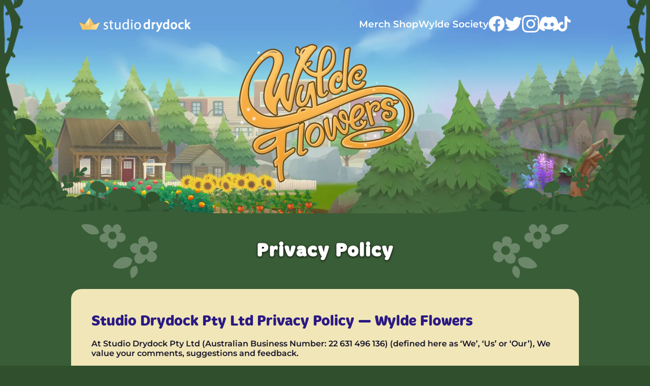

--- FILE ---
content_type: text/html
request_url: https://wyldeflowersgame.com/privacy.html
body_size: 21720
content:
<!DOCTYPE html><html lang=en><head><meta charset=utf-8 /><meta name=viewport content="width=device-width, initial-scale=1.0" /><meta name=description /><link rel=apple-touch-icon sizes=180x180 href=/apple-touch-icon.png /><link rel=icon type=image/png sizes=32x32 href=/favicon-32x32.png /><link rel=icon type=image/png sizes=16x16 href=/favicon-16x16.png /><link rel=manifest href=/site.webmanifest /><link rel=preload href=/assets/fonts/Montserrat-600.woff2? as=font type=font/woff crossorigin /><link rel=preload href=/assets/fonts/MergePro.woff2? as=font type=font/woff crossorigin /><title>Privacy Policy — Wylde Flowers</title><style>@font-face{font-family:'Montserrat';font-style:normal;font-weight:600;font-display:swap;src:url('/assets/fonts/Montserrat-600.woff2?') format('woff2'),url('/assets/fonts/Montserrat-600.woff?') format('woff')}@font-face{font-family:"Merge Pro Light W05 Bold";src:url('/assets/fonts/MergePro.woff2?') format("woff2"),url('/assets/fonts/MergePro.woff?') format("woff")}</style><link rel=stylesheet href=/assets/site.css?f401a941368832c1f142698cb68c8b97d0b252db /><meta property=og:title content="Privacy Policy &#x2014; Wylde Flowers" /><meta property=og:type content=website /><meta property=og:url content=https://wyldeflowersgame.com/privacy.html /><meta property=og:description /><meta property=og:site_name content="Wylde Flowers" /><meta property=og:image content=https://wyldeflowersgame.com/og3.png /><meta property=og:image:width content=1200 /><meta property=og:image:height content=627 /><meta property=twitter:site content=@StudioDrydock /></head><body><div class=page><picture class=keyart-cover><source srcset=/assets/img/Web_KeyArt_Heading.keyart-bg.webp?6cf10535d6071b5022fad3362b80347ba343707b type=image/webp /><img class=keyart-cover alt="" src=/assets/img/Web_KeyArt_Heading.keyart-bg.jpg?511268cf62f365dedb2f2686fee978a7c117d3db /></picture><picture class="keyart-border keyart-border-left"><source srcset=/assets/img/deco/Web_KeyArt_BorderCover.keyart-border.webp?15480fcc38f5a31b74ce81c302e9a18f7cc6cde3 type=image/webp /><img class="keyart-border keyart-border-left" alt="" src=/assets/img/deco/Web_KeyArt_BorderCover.keyart-border.png?57d659b7fcc56dcd50d9d7b61ba0f782e2d935d8 /></picture><picture class="keyart-border keyart-border-right"><source srcset=/assets/img/deco/Web_KeyArt_BorderCover.keyart-border.webp?15480fcc38f5a31b74ce81c302e9a18f7cc6cde3 type=image/webp /><img class="keyart-border keyart-border-right" alt="" src=/assets/img/deco/Web_KeyArt_BorderCover.keyart-border.png?57d659b7fcc56dcd50d9d7b61ba0f782e2d935d8 /></picture><picture class="keyart-border keyart-border-fg keyart-border-center"><source srcset=/assets/img/deco/Border_Foliage_Top_Middle.keyart-border-fg.webp?8e694a39953170bd0dabaef0479a1174944293e9 type=image/webp /><img class="keyart-border keyart-border-fg keyart-border-center" alt="" src=/assets/img/deco/Border_Foliage_Top_Middle.keyart-border-fg.png?ba3a08bdd1ee98f98e413b3877310059b2029249 /></picture><picture class="keyart-border keyart-border-fg keyart-border-left"><source srcset=/assets/img/deco/Border_Foliage_Top.keyart-border-fg.webp?1475feb751f0b3b31dd933aae6bcce50e51c1f98 type=image/webp /><img class="keyart-border keyart-border-fg keyart-border-left" alt="" src=/assets/img/deco/Border_Foliage_Top.keyart-border-fg.png?9c6dd94f93b87853f52d9531fd45c99647bbe7a8 /></picture><picture class="keyart-border keyart-border-fg keyart-border-right"><source srcset=/assets/img/deco/Border_Foliage_Top.keyart-border-fg.webp?1475feb751f0b3b31dd933aae6bcce50e51c1f98 type=image/webp /><img class="keyart-border keyart-border-fg keyart-border-right" alt="" src=/assets/img/deco/Border_Foliage_Top.keyart-border-fg.png?9c6dd94f93b87853f52d9531fd45c99647bbe7a8 /></picture><div class="keyart-logo keyart-logo-cover"><a href=/ ><picture><source srcset=/assets/img/WyldeFlowers_Logo_Web.keyart-logo.webp?6d069eb42ceaad95eee857f42697f5c3c10b4fc1 type=image/webp /><img alt="Wylde Flowers" src=/assets/img/WyldeFlowers_Logo_Web.keyart-logo.png?12b798c95a9644b17e51cec2f6e3c6cde1278981 /></picture></a></div><picture class="footer-border keyart-border-fg keyart-border-center"><source srcset=/assets/img/deco/Border_Foliage_Bottom_Middle.keyart-border-fg.webp?ea7877175965ad57651eacff75aa94ff83724782 type=image/webp /><img class="footer-border keyart-border-fg keyart-border-center" alt="" src=/assets/img/deco/Border_Foliage_Bottom_Middle.keyart-border-fg.png?dfed19a4aa7a25ddfdd6d3e46c2b00ebd55710b7 /></picture><picture class="footer-border keyart-border-fg keyart-border-left"><source srcset=/assets/img/deco/Border_Foliage_Bottom.keyart-border-fg.webp?97fd9acfec067cd2b130ae60ce57284e73a8af47 type=image/webp /><img class="footer-border keyart-border-fg keyart-border-left" alt="" src=/assets/img/deco/Border_Foliage_Bottom.keyart-border-fg.png?cd649630acfbdede6fa10e2099fab504fa93eec2 /></picture><picture class="footer-border keyart-border-fg keyart-border-right"><source srcset=/assets/img/deco/Border_Foliage_Bottom.keyart-border-fg.webp?97fd9acfec067cd2b130ae60ce57284e73a8af47 type=image/webp /><img class="footer-border keyart-border-fg keyart-border-right" alt="" src=/assets/img/deco/Border_Foliage_Bottom.keyart-border-fg.png?cd649630acfbdede6fa10e2099fab504fa93eec2 /></picture><div class=bg-gradient></div><div class=bg-pattern></div><div class=bg-footer></div><header><nav class=glow><ul><li><a href=//studiodrydock.com><picture><source srcset=/assets/img/studiologo.studiologo.webp?afa7a4c86ca43a11a85d3e6dc27ef0e12944716a type=image/webp /><img alt="Studio Drydock" width=220 height=31/ src=/assets/img/studiologo.studiologo.png?044a3ebb38cf2da98281ad9a5517f2d15a64e9f9 /></picture></a></li><li class="nav-right hide-mobile"><a href=https://mushroomy.house/collections/wylde-flowers class=nav-text>Merch Shop</a></li><li class=hide-mobile><a href=https://wyldesociety.com class=nav-text>Wylde Society</a></li><li class=hide-mobile><a href=https://www.facebook.com/WyldeSociety><picture><source srcset=/assets/img/icon_FB.social.webp?4731ad0fc997b06f73c9d0c9327496d034c0ae16 type=image/webp /><img width=32 alt=Facebook src=/assets/img/icon_FB.social.png?670eb3fc0cab1a6509178983a690e54429db2012 /></picture></a></li><li class=hide-mobile><a href=https://twitter.com/studiodrydock><picture><source srcset=/assets/img/icon_Twitter.social.webp?80de44e99249d5ce84cabd090779db4337c18312 type=image/webp /><img width=34 alt=Twitter src=/assets/img/icon_Twitter.social.png?a4c341c2d5e0dffd8c74e68bfdfe81ce766023d4 /></picture></a></li><li class=hide-mobile><a href=https://www.instagram.com/studiodrydock><picture><source srcset=/assets/img/Instagram_Glyph_White.social.webp?45a1f56bd2a4d991890fef7e0e730ef1fe45ae4f type=image/webp /><img width=34 alt=Instagram src=/assets/img/Instagram_Glyph_White.social.png?285c0001635a4de66235e314ab012e360b640164 /></picture></a></li><li class=hide-mobile><a href=https://discord.gg/ksAqre83MD><img img-profile=social src='data:image/svg+xml,%3Csvg width="71" height="55" viewBox="0 0 71 55" fill="none" xmlns="http://www.w3.org/2000/svg">%3Cg clip-path="url(%23clip0)">%3Cpath d="M60.1045 4.8978C55.5792 2.8214 50.7265 1.2916 45.6527 0.41542C45.5603 0.39851 45.468 0.440769 45.4204 0.525289C44.7963 1.6353 44.105 3.0834 43.6209 4.2216C38.1637 3.4046 32.7345 3.4046 27.3892 4.2216C26.905 3.0581 26.1886 1.6353 25.5617 0.525289C25.5141 0.443589 25.4218 0.40133 25.3294 0.41542C20.2584 1.2888 15.4057 2.8186 10.8776 4.8978C10.8384 4.9147 10.8048 4.9429 10.7825 4.9795C1.57795 18.7309 -0.943561 32.1443 0.293408 45.3914C0.299005 45.4562 0.335386 45.5182 0.385761 45.5576C6.45866 50.0174 12.3413 52.7249 18.1147 54.5195C18.2071 54.5477 18.305 54.5139 18.3638 54.4378C19.7295 52.5728 20.9469 50.6063 21.9907 48.5383C22.0523 48.4172 21.9935 48.2735 21.8676 48.2256C19.9366 47.4931 18.0979 46.6 16.3292 45.5858C16.1893 45.5041 16.1781 45.304 16.3068 45.2082C16.679 44.9293 17.0513 44.6391 17.4067 44.3461C17.471 44.2926 17.5606 44.2813 17.6362 44.3151C29.2558 49.6202 41.8354 49.6202 53.3179 44.3151C53.3935 44.2785 53.4831 44.2898 53.5502 44.3433C53.9057 44.6363 54.2779 44.9293 54.6529 45.2082C54.7816 45.304 54.7732 45.5041 54.6333 45.5858C52.8646 46.6197 51.0259 47.4931 49.0921 48.2228C48.9662 48.2707 48.9102 48.4172 48.9718 48.5383C50.038 50.6034 51.2554 52.5699 52.5959 54.435C52.6519 54.5139 52.7526 54.5477 52.845 54.5195C58.6464 52.7249 64.529 50.0174 70.6019 45.5576C70.6551 45.5182 70.6887 45.459 70.6943 45.3942C72.1747 30.0791 68.2147 16.7757 60.1968 4.9823C60.1772 4.9429 60.1437 4.9147 60.1045 4.8978ZM23.7259 37.3253C20.2276 37.3253 17.3451 34.1136 17.3451 30.1693C17.3451 26.225 20.1717 23.0133 23.7259 23.0133C27.308 23.0133 30.1626 26.2532 30.1066 30.1693C30.1066 34.1136 27.28 37.3253 23.7259 37.3253ZM47.3178 37.3253C43.8196 37.3253 40.9371 34.1136 40.9371 30.1693C40.9371 26.225 43.7636 23.0133 47.3178 23.0133C50.9 23.0133 53.7545 26.2532 53.6986 30.1693C53.6986 34.1136 50.9 37.3253 47.3178 37.3253Z" fill="%23ffffff" />%3C/g>%3C/svg>' width=38 alt=Discord /></a></li><li class=hide-mobile><a href=https://www.tiktok.com/@wyldeflowers><img img-profile=social src='data:image/svg+xml,%3Csvg width="36.585" height="41.933" viewBox="0 0 36.585 41.933" xmlns="http://www.w3.org/2000/svg">%3Cg transform="translate(-30.525 -27.98)" display="none">%3Cimage transform="matrix(.3196 0 0 .3196 -71.997 -53.893)" width="750" height="749" display="inline" opacity=".5" overflow="visible" />%3C/g>%3Cg transform="translate(-30.525 -27.98)">%3Cpath d="m67.11 45.22-0.03-7.25s-4.89-0.1-7.67-3.64c-1.97-2.52-2.33-6.35-2.33-6.35h-7.18v28.84s-0.07 3.19-2.78 4.79c-3.29 1.94-7.5 0.69-8.75-2.43-1.28-3.21-0.14-5.92 1.87-7.43 2.22-1.67 5.41-1.04 5.41-1.04l-0.07-7.36s-3.47-0.49-6.94 0.9c-3.43 1.37-5.55 3.82-6.59 5.76-1.09 2.03-1.74 4.93-1.46 7.84 0.27 2.81 1.21 5.52 3.61 7.91 2.39 2.39 6.59 4.72 11.59 4.03 3.96-0.55 7.08-2.92 8.68-5.21 1.25-1.79 2.57-4.03 2.81-7.67v-14.78s2.86 1.77 5 2.39c2.4 0.7 4.83 0.7 4.83 0.7z" fill="%23fff" />%3C/g>%3C/svg>' height=30 alt=TikTok style=margin-left:-2px /></a></li></ul></nav></header><main><h1 class=page-heading>Privacy Policy</h1><div class=panel><h2>Studio Drydock Pty Ltd Privacy Policy — Wylde Flowers</h2><p>At Studio Drydock Pty Ltd (Australian Business Number: 22 631 496 136) (defined here as ‘We’, ‘Us’ or ‘Our’), We value your comments, suggestions and feedback.</p><p>Our Privacy Policy sets out how we collect, use and disclose “personal information” and other “non-personal information” we may have gathered about you about you in relation to our game “Wylde Flowers” (“Game”).</p><p>This policy will let you know:</p><ul><li>What information (often referred to as ‘data’) is collected from you by Us;</li><li>How your information is used;</li><li>With whom your information may be shared;</li><li>How you can access, update, or delete your information. We will comply with all relevant and applicable legislative requirements, and, in the event of any inconsistency, the legislative requirements will override the provisions of this document.</li></ul><h2>How do we use the data we collect?</h2><p>No matter how we come to collect your data, we will always treat it in accordance with this document, and any applicable legislation.</p><h2>Children’s Privacy</h2><p>We do not collect children’s data specifically, however children may play our Game. We limit our data collection and only use persistent identifiers to support the internal operations of the game, and always in accordance with the terms of this privacy policy.</p><p>If you are a parent, you can decline to have data collected from your child by turning off iCloud for our game and signing your child out of Game Center. Information on how to do this is in the paragraph named “Apple Inc.” below.</p><h2>What kinds of data are there, and what do we collect?</h2><p>Data collected can be personal to you or non-personal, and sometimes data that doesn’t appear to be personal can become personal if certain other facts are learned.</p><p>Data can be collected in three ways.</p><ul><li>Data collected automatically;</li><li>Data you provide us; and</li><li>Data collected by our partners The basis for collecting this data is “legitimate interest” under GDPR (Global Data Protection Regulation) and “to support internal operations of the game” under COPPA (Children's Online Privacy Protection Act). Any data collected is done solely for internal uses that are reasonably and directly related to your relationship with US, in accordance with the California Consumer Privacy Act (CCPA).</li></ul><h2>Data collected automatically</h2><p>Certain data is collected automatically. This includes:</p><ul><li>Data about your device, such as device name and operating system, and language;</li><li>Data about your use of the Service, by which we mean gameplay data that we us for data saving/loading game files.</li></ul><h2>Apple Inc.</h2><p>Data is shared with Apple Inc. To enable some sync features between all devices signed into your Apple ID, and this data is limited to Game Center achievements and iCloud save games.</p><p>You may decline to store data in iCloud or to send data to Game Center. To turn off iCloud data storage, you must turn off iCloud in Apple Settings for our game. As a result, you will only be able to play in single player offline mode. To stop sending data to Game Center, you must sign out of Game Center in Apple Settings. As a result, you will not appear on leaderboards.</p><h2>Data you provide us</h2><p>We will keep your contact details if you contact us directly for any reason.</p><h2>Data we collect from our third-party partners.</h2><p>We do not have any third-party partners that collect data.</p><h2>What is Personal Information?</h2><p>‘Personal Information’ is information that identifies you as an individual. This is only collected by us if you submit it to us directly.</p><h2>Player Feedback</h2><p>If you contact us with a comment or query, We keep a copy of any personal information you provide. This is so that we can respond to your comments and questions as a part of our commitment to providing you with player support. If you contact us directly for any reason, we also keep a copy of that correspondence.</p><h2>What about Sensitive Information?</h2><p>Sensitive information includes information about such things as an individual’s racial or ethnic origin, political opinions, membership of a political association, religious or philosophical beliefs, membership of a professional body, criminal records or health information.</p><p>We will not attempt to obtain or record any sensitive information.</p><h2>Third Party Service Providers</h2><p>We do not utilise any third-party partners that collect data.</p><h2>Access to your data, and permanent deletion of your data</h2><p>We will retain your data only as necessary for our legitimate business interests, such as to comply with our legal obligations, resolve disputes, and enforce our agreements.</p><p>No matter how we encounter your data, you have the right to access the data We hold about you and to update and/or correct it, subject to certain exceptions.</p><h2>Data Subject Requests</h2><p>In the event that you send a data subject request to Us, We will respond to that request in accordance with any applicable legislation.</p><p>If you wish to know what data we hold about you, if any, please make out your request to us in writing at the address listed below. Please be aware that in order to protect the information in Our database, We will require identification from you before releasing any information.</p><h2>Disclosure, and Security of Your Information</h2><p>We will not sell, trade, rent or disclose any of the personal information you provide to us for any reason, without your prior consent. Otherwise, your Personal Information will only be disclosed where required or allowable by law.</p><p>Your Personal Information is stored offsite in a manner that reasonably protects it from misuse, loss, unauthorized access, modification or disclosure.</p><h2>Policy Updates</h2><p>This Policy may change from time to time. The most current version of our Privacy Policy can be found at http://wyldeflowersgame.com/privacy.html. We will always keep this up to date so that you know what information we will collect from you, how we may use it, and when we may disclose it.</p><h2>Complaints</h2><p>You can lodge a complaint with us about any breach of our Privacy Policy at the address below.</p><h2>Privacy Policy Contact Information</h2><p>If you have any questions about our Privacy Policy, please contact us at:</p><p><code>info@studiodrydock.com</code></p><p><em>Privacy policy last updated 18 July 2022. Studio Drydock Pty Ltd © 2022</em></p></div></main><footer class=glow><p><a href=//studiodrydock.com><picture style=display:inline><source srcset=/assets/img/studiologo.studiologo.webp?afa7a4c86ca43a11a85d3e6dc27ef0e12944716a type=image/webp /><img style=display:inline width=220 height=31 alt="Studio Drydock" src=/assets/img/studiologo.studiologo.png?044a3ebb38cf2da98281ad9a5517f2d15a64e9f9 /></picture></a></p><ul><li><a href=https://www.facebook.com/WyldeSociety><picture><source srcset=/assets/img/icon_FB.social.webp?4731ad0fc997b06f73c9d0c9327496d034c0ae16 type=image/webp /><img width=32 alt=Facebook src=/assets/img/icon_FB.social.png?670eb3fc0cab1a6509178983a690e54429db2012 /></picture></a></li><li><a href=https://twitter.com/studiodrydock><picture><source srcset=/assets/img/icon_Twitter.social.webp?80de44e99249d5ce84cabd090779db4337c18312 type=image/webp /><img width=34 alt=Twitter src=/assets/img/icon_Twitter.social.png?a4c341c2d5e0dffd8c74e68bfdfe81ce766023d4 /></picture></a></li><li><a href=https://www.instagram.com/studiodrydock><picture><source srcset=/assets/img/Instagram_Glyph_White.social.webp?45a1f56bd2a4d991890fef7e0e730ef1fe45ae4f type=image/webp /><img width=34 alt=Instagram src=/assets/img/Instagram_Glyph_White.social.png?285c0001635a4de66235e314ab012e360b640164 /></picture></a></li><li><a href=https://discord.gg/ksAqre83MD><img img-profile=social src='data:image/svg+xml,%3Csvg width="71" height="55" viewBox="0 0 71 55" fill="none" xmlns="http://www.w3.org/2000/svg">%3Cg clip-path="url(%23clip0)">%3Cpath d="M60.1045 4.8978C55.5792 2.8214 50.7265 1.2916 45.6527 0.41542C45.5603 0.39851 45.468 0.440769 45.4204 0.525289C44.7963 1.6353 44.105 3.0834 43.6209 4.2216C38.1637 3.4046 32.7345 3.4046 27.3892 4.2216C26.905 3.0581 26.1886 1.6353 25.5617 0.525289C25.5141 0.443589 25.4218 0.40133 25.3294 0.41542C20.2584 1.2888 15.4057 2.8186 10.8776 4.8978C10.8384 4.9147 10.8048 4.9429 10.7825 4.9795C1.57795 18.7309 -0.943561 32.1443 0.293408 45.3914C0.299005 45.4562 0.335386 45.5182 0.385761 45.5576C6.45866 50.0174 12.3413 52.7249 18.1147 54.5195C18.2071 54.5477 18.305 54.5139 18.3638 54.4378C19.7295 52.5728 20.9469 50.6063 21.9907 48.5383C22.0523 48.4172 21.9935 48.2735 21.8676 48.2256C19.9366 47.4931 18.0979 46.6 16.3292 45.5858C16.1893 45.5041 16.1781 45.304 16.3068 45.2082C16.679 44.9293 17.0513 44.6391 17.4067 44.3461C17.471 44.2926 17.5606 44.2813 17.6362 44.3151C29.2558 49.6202 41.8354 49.6202 53.3179 44.3151C53.3935 44.2785 53.4831 44.2898 53.5502 44.3433C53.9057 44.6363 54.2779 44.9293 54.6529 45.2082C54.7816 45.304 54.7732 45.5041 54.6333 45.5858C52.8646 46.6197 51.0259 47.4931 49.0921 48.2228C48.9662 48.2707 48.9102 48.4172 48.9718 48.5383C50.038 50.6034 51.2554 52.5699 52.5959 54.435C52.6519 54.5139 52.7526 54.5477 52.845 54.5195C58.6464 52.7249 64.529 50.0174 70.6019 45.5576C70.6551 45.5182 70.6887 45.459 70.6943 45.3942C72.1747 30.0791 68.2147 16.7757 60.1968 4.9823C60.1772 4.9429 60.1437 4.9147 60.1045 4.8978ZM23.7259 37.3253C20.2276 37.3253 17.3451 34.1136 17.3451 30.1693C17.3451 26.225 20.1717 23.0133 23.7259 23.0133C27.308 23.0133 30.1626 26.2532 30.1066 30.1693C30.1066 34.1136 27.28 37.3253 23.7259 37.3253ZM47.3178 37.3253C43.8196 37.3253 40.9371 34.1136 40.9371 30.1693C40.9371 26.225 43.7636 23.0133 47.3178 23.0133C50.9 23.0133 53.7545 26.2532 53.6986 30.1693C53.6986 34.1136 50.9 37.3253 47.3178 37.3253Z" fill="%23ffffff" />%3C/g>%3C/svg>' width=38 alt=Discord /></a></li><li><a href=https://www.tiktok.com/@wyldeflowers><img img-profile=social src='data:image/svg+xml,%3Csvg width="36.585" height="41.933" viewBox="0 0 36.585 41.933" xmlns="http://www.w3.org/2000/svg">%3Cg transform="translate(-30.525 -27.98)" display="none">%3Cimage transform="matrix(.3196 0 0 .3196 -71.997 -53.893)" width="750" height="749" display="inline" opacity=".5" overflow="visible" />%3C/g>%3Cg transform="translate(-30.525 -27.98)">%3Cpath d="m67.11 45.22-0.03-7.25s-4.89-0.1-7.67-3.64c-1.97-2.52-2.33-6.35-2.33-6.35h-7.18v28.84s-0.07 3.19-2.78 4.79c-3.29 1.94-7.5 0.69-8.75-2.43-1.28-3.21-0.14-5.92 1.87-7.43 2.22-1.67 5.41-1.04 5.41-1.04l-0.07-7.36s-3.47-0.49-6.94 0.9c-3.43 1.37-5.55 3.82-6.59 5.76-1.09 2.03-1.74 4.93-1.46 7.84 0.27 2.81 1.21 5.52 3.61 7.91 2.39 2.39 6.59 4.72 11.59 4.03 3.96-0.55 7.08-2.92 8.68-5.21 1.25-1.79 2.57-4.03 2.81-7.67v-14.78s2.86 1.77 5 2.39c2.4 0.7 4.83 0.7 4.83 0.7z" fill="%23fff" />%3C/g>%3C/svg>' height=30 alt=TikTok style=margin-left:-2px /></a></li></ul><p></p><ul><li><a href=/changes.html>Updates</a></li><li><a href=/press.html>Presskit</a></li><li><a href=/credits.html>Credits</a></li><li><a href=/help.html>Support</a></li><li><a href=/privacy.html>Privacy Policy</a></li></ul><p><small>Copyright Studio Drydock Pty Ltd 2022. Nintendo Switch is a trademark of Nintendo.</small></p></footer></div><div class=modal id=modal onclick=closeModal() hidden><div class=modal-content><span class=modal-close onclick=closeModal()>×</span> <h2 id=modal-title>Message</h2><p id=modal-message>Message content.</p></div></div></body></html>

--- FILE ---
content_type: text/css
request_url: https://wyldeflowersgame.com/assets/site.css?f401a941368832c1f142698cb68c8b97d0b252db
body_size: 80465
content:
body{margin:0;font-family:'Montserrat',sans-serif;background-color:#30502D}.page{margin:0;display:grid;overflow-x:hidden;width:100%;grid-template-columns:1fr 500px 1000px 500px 1fr;grid-template-rows:60px 360px}picture.keyart-cover{grid-column:2 / -2;grid-row:1 / 3;width:100%}img.keyart-cover{object-position:50% 30%;object-fit:cover;overflow:hidden;width:100%;height:100%}.keyart-logo{grid-column:3;grid-row:2;margin:0;justify-self:center}img.keyart-logo{margin-top:90px}a{text-decoration:none}.keyart-logo img{}h1,h2,h3{font-family:'Merge Pro Light W05 Bold',sans-serif;font-weight:600}h2{color:#2B1983;font-size:22pt;font-weight:normal;margin-block-start:0.5em;margin-block-end:0.5em}h3{color:#776da8;margin-bottom:-20px;margin-top:0px;font-size:12pt}h4{margin-bottom:0.5em;color:#2B1983}img{display:block}strong{color:rgb(145,34,34)}picture.keyart-border{pointer-events:none;grid-column:2 / -2;grid-row:1 / 3}picture.footer-border{pointer-events:none;grid-column:2 / -2;grid-row:3;z-index:-1}picture.footer-border-bg{grid-column:1 / -1;align-self:bottom}img.footer-border-bg{object-fit:none;object-position:right bottom;width:100%;height:100%}picture.keyart-border-left{justify-self:start}picture.keyart-border-right{justify-self:end}img.keyart-border-left{object-fit:contain;object-position:100% bottom;overflow:hidden;transform:scaleX(-1);width:100%;height:100%}img.keyart-border-right{object-fit:contain;object-position:100% bottom;overflow:hidden;width:100%;height:100%}picture.keyart-border-fg{align-self:end}picture.keyart-border-center{justify-self:center}picture.footer-border-fg{grid-column:2;align-self:end}img.keyart-border-fg.keyart-border-left{transform:translateX(-280px) scaleX(-1)}img.keyart-border-fg.keyart-border-right{transform:translateX(280px)}h1{position:relative;font-size:28pt;color:white;text-align:center;font-weight:normal;margin:80px 80px;padding:25px;border-radius:20px;background-color:#177268;box-shadow:0px 2px 4px #404040;color:#F4EBDE;text-shadow:0 2px 4px #404040}h1.color1{background-color:#177268}h1.color2{background-color:#22669B}h1.color3{background-color:#383BA5}h1.color4{background-color:#342D91}.page-heading{background-image:url('data:image/svg+xml,%3Csvg xmlns="http://www.w3.org/2000/svg" viewBox="0 0 844 73.5" style="enable-background:new 0 0 844 73.5;">%3Cg id="Layer_3">%3Cpath style="fill:%235D7555;" d="M48.71,36.82v8.98c0,0-1.55-0.33-3.33,1c-1.72,1.29-3.33,2.44-5.99,4.54   c-1.17,0.92-4.77,3.77-5.32,4.99c-0.25,0.54-1,0.22-1.55-0.11c-0.3-0.18,0.11-1.77,0.11-1.77s-4.18,0.29-6.98-0.22   C19,53,12.13,48.46,11.35,48.12c-0.78-0.33-4.99-0.55-5.54-0.89c-0.55-0.33-0.44-1.66-0.33-1.88c0.18-0.36,1.77,0,1.77,0   S4.04,41.7,3.7,40.92c-1.26-2.93-2.1-7.85-2.22-8.98c-0.44-4.1-0.11-8.65,0.22-9.53s-0.11-5.87,0.22-6.32   c0.33-0.44,1.22-0.55,1.55-0.44c0.33,0.11,1.44,1.66,1.44,1.66s1.68-3.39,3.99-6.76c2.07-3.01,5.61-6.6,6.54-6.98   c2.66-1.11,7.14-0.79,8.31-0.55c4.99,1,13.3,6.87,13.86,7.21c0.55,0.33,2.77-0.44,3.66-0.22s0.67,1,0.67,1.55   c0,0.5-2.22,0.55-2.22,0.55s2.11,1.55,2.44,2.44c0.33,0.89,0.44,3.1,0,4.99c-0.18,0.76-2.33,8.09-3.1,9.87   c-0.04,0.1,0.78,3.99,0.78,4.54c0,0.67-0.89,0.89-1.22,0.89c-0.55,0-1.11-1.66-1.44-1.77c-0.33-0.11-1.22,2.99-2.55,3.55   c-1.47,0.61-7.98,1.66-8.76,1.55s-8.76-3.66-9.64-4.99c-0.75-1.13-1.07-4.65-0.67-6.87c0.44-2.44,2.22-6.32,3.77-7.21   c2.2-1.26,10.17,0.6,10.53,1.77c0.28,0.91,0,3.66-0.67,3.99c-0.67,0.33-4.43-0.67-6.1,0.22c-0.59,0.32-1.22,3.66-0.78,4.54   c0.69,1.38,6.87,1.88,7.65,1.11c1.11-1.11,3.66-5.99,3.99-7.32c0.33-1.33,1.55-5.99,1-6.76c-0.55-0.78-10.64-6.54-14.19-5.99   c-1.53,0.24-3.44,2.77-3.66,2.99c0,0,1.88,0.33,2,0.33c0.47,0-0.33,2.33-0.55,2.44c-0.36,0.18-3.44,0.44-4.21,0.67   c-0.78,0.22-3.59,4.86-3.99,5.76c-0.44,1-0.2,8.84,0,10.42c0.11,0.89,1.66,5.32,2.22,5.87c0.55,0.55,8.98,4.66,11.2,4.77   c0,0,0.33-1.77,0.55-2c0.42-0.42,1.33-0.11,1.44,0.22c0.13,0.38,1,2.52,1.44,2.66c1.77,0.55,6.15,0.39,6.76-0.22   c1.66-1.66,7.66-6.49,9.42-6.98C45.38,37.04,48.71,36.82,48.71,36.82z" />%3Cpath style="fill:%235D7555;" d="M119.98,36.37v10.42c0,0,8.54,0.01,10.31,0.11c3.88,0.22,13.29,1.7,16.96,2.99   c4.1,1.44,18.62,10.75,21.06,11.97c2.44,1.22,7,2.88,9.64,3.21c3.55,0.44,17.85-2.66,18.62-2.77c0,0-0.22,2-0.33,2.55   c-0.11,0.55,1.44,1.44,2,1.22c0.55-0.22,3.33-3.99,3.88-4.54c0.55-0.55,13.75-1.33,19.4-0.55c4.77,0.65,12.64,3.66,15.19,4.32   c2.55,0.67,26.6,6.76,29.6,7.21s5.65,0.89,7.54,0.89c5.87,0,14.54-1.23,16.63-1.66c4.32-0.89,16.18-2.77,22.17-4.32   c5.99-1.55,10.19-2.72,12.64-2.99c3.99-0.44,18.51-1.55,23.94-1.44c5.43,0.11,11.86,0,12.3,0.11c0,0-1.33,2.33-1.77,2.99   c-0.44,0.67,1.22,2,2,1.77c0.78-0.22,5.65-4.1,6.1-4.32c0.44-0.22,24.83,1.88,27.6,2s22.72,0.55,24.16,0.44   c1.44-0.11,2.33-0.11,2.33-0.11V55.44c0,0-5.54-0.11-6.21-0.11c0,0-4.88-2.98-5.43-3.33c-0.89-0.55-2.11,0.11-2.33,0.55   C407.74,53,409.29,55,409.29,55s-10.2,0.11-11.08,0c-0.89-0.11-30.48-1.88-31.48-1.88s-24.94-0.33-25.49-0.33   c0,0-5.1-3.33-5.54-3.55s-1.88,0.67-2,1.22c-0.11,0.55,1.77,2.88,1.77,2.88s-10.69,0.33-12.64,0.78   c-2.88,0.67-22.06,5.99-24.05,6.43c-2,0.44-17.07,3.1-19.18,3.44c-2.11,0.33-5.87,0.33-9.09,0.11c-2.88-0.2-12.08-2.33-13.41-2.77   c-1.33-0.44-16.74-5.1-17.07-5.32c-0.33-0.22-3.21-5.1-3.77-5.43c-0.55-0.33-1.77-0.22-2,0.33c-0.22,0.55,0.11,2.99,0.11,3.55   c0,0-5.76-1.33-6.54-1.66c-0.78-0.33-6.1-2-10.86-2.33c-3.32-0.23-11.08,0.89-14.52,1.33c-3.44,0.44-16.07,2.99-17.74,3.21   s-4.16,0.45-5.54,0.22c-2.66-0.44-11.42-4.66-13.52-6.32c-2.11-1.66-11.42-6.87-12.41-7.54c-1-0.67-1.66-1-2.22-1.55   c-0.55-0.55-2.44-4.32-3.33-5.21c-0.33-0.33-2-0.22-2.33,0c-0.59,0.39,0.22,3.21,0.22,3.77c0,0-6.43-0.89-9.2-1.33   c-2.77-0.44-11.31-0.89-13.3-0.78C122.19,36.31,119.98,36.37,119.98,36.37z" />%3C/g>%3Cg id="Flowers">%3Cpath id="FlowerDot_00000029752190184906333950000014804755787893025205_" style="fill:%235D7555;" d="M114.98,46.99   c0.06-2.09-0.98-4.16-4.19-4.92c-1.29-0.3-4.22-0.03-4.81,0.87c0,0,1.65-2.16,2.05-3.6c0.84-3.01-1.24-5.37-3.25-5.94   c-1.38-0.39-4.04-0.89-5.94,1.04c-1.26,1.29-1.74,3.44-1.44,5.27c0,0-1.2-2.22-3.26-3.18c-2-0.94-4.73-0.84-6.36,0.83   c-1.75,1.79-1.55,4.65-0.91,6.18c0.95,2.27,4.22,3.37,4.74,3.56c0,0-2.72,0.84-3.86,1.81c-1.42,1.21-2.25,3.72-1.76,5.93   c0.52,2.39,3.13,3.75,5.34,4c2.62,0.3,5.91-1.87,6.72-3.4c0,0-0.29,2.42,1.12,4.79c1.27,2.14,4.65,2.87,7.07,2.07   c2.5-0.82,3.59-3.34,3.48-5.38c-0.13-2.47-2.27-4.65-3.08-5.12c0,0,2.62,1.01,5.03,0.16C114.06,51.14,114.93,48.58,114.98,46.99z    M99.16,52.37c-2.61-0.43-4.38-2.9-3.95-5.52c0.43-2.61,2.9-4.38,5.52-3.95c2.61,0.43,4.38,2.9,3.95,5.52   C104.25,51.04,101.78,52.81,99.16,52.37z" />%3Cpath id="FlowerDot_00000093885671898352867130000013214255981829244816_" style="fill:%235D7555;" d="M85.16,13.09   c-0.98-1.51-2.72-2.46-5.36-1.42c-1.05,0.42-2.99,2.04-2.97,2.96c0,0,0.11-2.33-0.31-3.54c-0.88-2.53-3.5-3.18-5.19-2.6   c-1.16,0.4-3.29,1.35-3.68,3.64c-0.26,1.53,0.45,3.28,1.56,4.42c0,0-1.94-0.98-3.85-0.65c-1.87,0.32-3.74,1.72-4.08,3.7   c-0.36,2.12,1.18,4.04,2.38,4.81c1.78,1.14,4.62,0.31,5.09,0.2c0,0-1.51,1.92-1.84,3.16c-0.41,1.55,0.24,3.72,1.66,5.04   c1.54,1.43,4.04,1.11,5.72,0.21c2-1.07,3.25-4.21,3.07-5.69c0,0,0.98,1.85,3.13,2.83c1.94,0.89,4.68-0.25,6-2   c1.36-1.8,0.9-4.11-0.18-5.49c-1.3-1.68-3.88-2.17-4.68-2.1c0,0,2.34-0.57,3.63-2.35C86.53,16.46,85.9,14.23,85.16,13.09z    M76.64,24.61c-2.05,0.97-4.51,0.09-5.48-1.96c-0.97-2.05-0.09-4.51,1.96-5.48s4.51-0.09,5.48,1.96   C79.57,21.19,78.69,23.64,76.64,24.61z" />%3Cpath style="fill:%235D7555;" d="M62.78,13.76c0.81-0.76,0.55-3.88-0.78-6.43c-1.33-2.55-4.54-4.77-6.98-5.99c-2-1-5.21-1.66-6.32-1   c-0.51,0.31-0.33,2,0.55,4.32c1.06,2.79,3.28,5.89,4.54,6.87C55.8,13.1,61.12,15.31,62.78,13.76z" />%3Cpath style="fill:%235D7555;" d="M86.06,58.32c-1.11-0.67-2.99-0.44-4.54,0.33s-2.8,2.32-3.44,4.21c-0.55,1.66-1.18,5.84-0.55,5.99   c1.88,0.44,6.54-0.67,8.54-3.99C86.98,63.33,88.08,59.54,86.06,58.32z" />%3Cpath style="fill:%235D7555;" d="M85.07,50.78c0.06-1.46-2.74-3.61-5.32-4.54c-2.58-0.93-5.1-1.11-7.98-0.33   c-2.22,0.6-7.54,2.99-7.98,5.32c-0.31,1.65,4.13,4.09,6.21,4.77c2.08,0.68,5.83,1.58,9.31,0.78   C81.86,56.18,84.95,53.56,85.07,50.78z" />%3C/g>%3Cg id="Layer_3_copy">%3Cpath style="fill:%235D7555;" d="M794.83,36.82v8.98c0,0,1.55-0.33,3.33,1c1.72,1.29,3.33,2.44,5.99,4.54   c1.17,0.92,4.77,3.77,5.32,4.99c0.25,0.54,1,0.22,1.55-0.11c0.3-0.18-0.11-1.77-0.11-1.77s4.18,0.29,6.98-0.22   c6.65-1.22,13.52-5.76,14.3-6.1c0.78-0.33,4.99-0.55,5.54-0.89c0.55-0.33,0.44-1.66,0.33-1.88c-0.18-0.36-1.77,0-1.77,0   s3.21-3.66,3.55-4.43c1.26-2.93,2.1-7.85,2.22-8.98c0.44-4.1,0.11-8.65-0.22-9.53c-0.33-0.89,0.11-5.87-0.22-6.32   c-0.33-0.44-1.22-0.55-1.55-0.44c-0.33,0.11-1.44,1.66-1.44,1.66s-1.68-3.39-3.99-6.76c-2.07-3.01-5.61-6.6-6.54-6.98   c-2.66-1.11-7.14-0.79-8.31-0.55c-4.99,1-13.3,6.87-13.86,7.21c-0.55,0.33-2.77-0.44-3.66-0.22s-0.67,1-0.67,1.55   c0,0.5,2.22,0.55,2.22,0.55s-2.11,1.55-2.44,2.44c-0.33,0.89-0.44,3.1,0,4.99c0.18,0.76,2.33,8.09,3.1,9.87   c0.04,0.1-0.78,3.99-0.78,4.54c0,0.67,0.89,0.89,1.22,0.89c0.55,0,1.11-1.66,1.44-1.77c0.33-0.11,1.22,2.99,2.55,3.55   c1.47,0.61,7.98,1.66,8.76,1.55c0.78-0.11,8.76-3.66,9.64-4.99c0.75-1.13,1.07-4.65,0.67-6.87c-0.44-2.44-2.22-6.32-3.77-7.21   c-2.2-1.26-10.17,0.6-10.53,1.77c-0.28,0.91,0,3.66,0.67,3.99c0.67,0.33,4.43-0.67,6.1,0.22c0.59,0.32,1.22,3.66,0.78,4.54   c-0.69,1.38-6.87,1.88-7.65,1.11c-1.11-1.11-3.66-5.99-3.99-7.32s-1.55-5.99-1-6.76c0.55-0.78,10.64-6.54,14.19-5.99   c1.53,0.24,3.44,2.77,3.66,2.99c0,0-1.88,0.33-2,0.33c-0.47,0,0.33,2.33,0.55,2.44c0.36,0.18,3.44,0.44,4.21,0.67   c0.78,0.22,3.59,4.86,3.99,5.76c0.44,1,0.2,8.84,0,10.42c-0.11,0.89-1.66,5.32-2.22,5.87c-0.55,0.55-8.98,4.66-11.2,4.77   c0,0-0.33-1.77-0.55-2c-0.42-0.42-1.33-0.11-1.44,0.22c-0.13,0.38-1,2.52-1.44,2.66c-1.77,0.55-6.15,0.39-6.76-0.22   c-1.66-1.66-7.66-6.49-9.42-6.98C798.15,37.04,794.83,36.82,794.83,36.82z" />%3Cpath style="fill:%235D7555;" d="M723.55,36.37v10.42c0,0-8.54,0.01-10.31,0.11c-3.88,0.22-13.29,1.7-16.96,2.99   c-4.1,1.44-18.62,10.75-21.06,11.97c-2.44,1.22-7,2.88-9.64,3.21c-3.55,0.44-17.85-2.66-18.62-2.77c0,0,0.22,2,0.33,2.55   s-1.44,1.44-2,1.22c-0.55-0.22-3.33-3.99-3.88-4.54c-0.55-0.55-13.75-1.33-19.4-0.55c-4.77,0.65-12.64,3.66-15.19,4.32   c-2.55,0.67-26.6,6.76-29.6,7.21s-5.65,0.89-7.54,0.89c-5.87,0-14.54-1.23-16.63-1.66c-4.32-0.89-16.18-2.77-22.17-4.32   c-5.99-1.55-10.19-2.72-12.64-2.99c-3.99-0.44-18.51-1.55-23.94-1.44s-11.86,0-12.3,0.11c0,0,1.33,2.33,1.77,2.99   c0.44,0.67-1.22,2-2,1.77c-0.78-0.22-5.65-4.1-6.1-4.32c-0.44-0.22-24.83,1.88-27.6,2s-22.72,0.55-24.16,0.44s-2.33-0.11-2.33-0.11   V55.44c0,0,5.54-0.11,6.21-0.11c0,0,4.88-2.98,5.43-3.33c0.89-0.55,2.11,0.11,2.33,0.55c0.22,0.44-1.33,2.44-1.33,2.44   s10.2,0.11,11.08,0s30.48-1.88,31.48-1.88s24.94-0.33,25.49-0.33c0,0,5.1-3.33,5.54-3.55s1.88,0.67,2,1.22   c0.11,0.55-1.77,2.88-1.77,2.88s10.69,0.33,12.64,0.78c2.88,0.67,22.06,5.99,24.05,6.43c2,0.44,17.07,3.1,19.18,3.44   c2.11,0.33,5.87,0.33,9.09,0.11c2.88-0.2,12.08-2.33,13.41-2.77c1.33-0.44,16.74-5.1,17.07-5.32c0.33-0.22,3.21-5.1,3.77-5.43   c0.55-0.33,1.77-0.22,2,0.33c0.22,0.55-0.11,2.99-0.11,3.55c0,0,5.76-1.33,6.54-1.66c0.78-0.33,6.1-2,10.86-2.33   c3.32-0.23,11.08,0.89,14.52,1.33c3.44,0.44,16.07,2.99,17.74,3.21c1.66,0.22,4.16,0.45,5.54,0.22c2.66-0.44,11.42-4.66,13.52-6.32   c2.11-1.66,11.42-6.87,12.41-7.54c1-0.67,1.66-1,2.22-1.55c0.55-0.55,2.44-4.32,3.33-5.21c0.33-0.33,2-0.22,2.33,0   c0.59,0.39-0.22,3.21-0.22,3.77c0,0,6.43-0.89,9.2-1.33c2.77-0.44,11.31-0.89,13.3-0.78C721.34,36.31,723.55,36.37,723.55,36.37z" />%3C/g>%3Cg id="Flowers_copy">%3Cpath id="FlowerDot_00000048458861781247800630000000516901772466482858_" style="fill:%235D7555;" d="M731.86,51.98   c2.41,0.85,5.03-0.16,5.03-0.16c-0.81,0.47-2.95,2.64-3.08,5.12c-0.11,2.04,0.98,4.56,3.48,5.38c2.42,0.8,5.8,0.07,7.07-2.07   c1.41-2.37,1.12-4.79,1.12-4.79c0.81,1.53,4.1,3.7,6.72,3.4c2.21-0.25,4.81-1.61,5.34-4c0.48-2.21-0.34-4.72-1.76-5.93   c-1.14-0.97-3.86-1.81-3.86-1.81c0.52-0.2,3.8-1.29,4.74-3.56c0.64-1.53,0.83-4.39-0.91-6.18c-1.63-1.67-4.36-1.77-6.36-0.83   c-2.05,0.96-3.26,3.18-3.26,3.18c0.31-1.83-0.17-3.98-1.44-5.27c-1.89-1.93-4.56-1.43-5.94-1.04c-2.01,0.56-4.09,2.93-3.25,5.94   c0.4,1.44,2.05,3.6,2.05,3.6c-0.59-0.9-3.53-1.17-4.81-0.87c-3.21,0.75-4.25,2.82-4.19,4.92C728.6,48.58,729.48,51.14,731.86,51.98   z M738.85,48.43c-0.43-2.61,1.33-5.08,3.95-5.52s5.08,1.33,5.52,3.95c0.43,2.61-1.33,5.08-3.95,5.52S739.29,51.04,738.85,48.43z" />%3Cpath id="FlowerDot_00000002344010412534364600000017290336197583530431_" style="fill:%235D7555;" d="M758.27,18.22   c1.29,1.78,3.63,2.35,3.63,2.35c-0.8-0.07-3.37,0.42-4.68,2.1c-1.08,1.39-1.54,3.69-0.18,5.49c1.32,1.75,4.06,2.88,6,2   c2.15-0.98,3.13-2.83,3.13-2.83c-0.18,1.48,1.08,4.61,3.07,5.69c1.68,0.9,4.18,1.22,5.72-0.21c1.42-1.32,2.07-3.5,1.66-5.04   c-0.33-1.24-1.84-3.16-1.84-3.16c0.47,0.12,3.31,0.95,5.09-0.2c1.2-0.77,2.74-2.69,2.38-4.81c-0.34-1.98-2.21-3.38-4.08-3.7   c-1.92-0.33-3.85,0.65-3.85,0.65c1.11-1.14,1.82-2.89,1.56-4.42c-0.39-2.29-2.52-3.24-3.68-3.64c-1.69-0.58-4.31,0.07-5.19,2.6   c-0.42,1.21-0.31,3.54-0.31,3.54c0.02-0.93-1.91-2.55-2.97-2.96c-2.63-1.04-4.38-0.09-5.36,1.42   C757.63,14.23,757,16.46,758.27,18.22z M764.94,19.13c0.97-2.05,3.43-2.93,5.48-1.96s2.93,3.43,1.96,5.48s-3.43,2.93-5.48,1.96   S763.97,21.19,764.94,19.13z" />%3Cpath style="fill:%235D7555;" d="M780.75,13.76c-0.81-0.76-0.55-3.88,0.78-6.43c1.33-2.55,4.54-4.77,6.98-5.99c2-1,5.21-1.66,6.32-1   c0.51,0.31,0.33,2-0.55,4.32c-1.06,2.79-3.28,5.89-4.54,6.87C787.73,13.1,782.41,15.31,780.75,13.76z" />%3Cpath style="fill:%235D7555;" d="M757.47,58.32c1.11-0.67,2.99-0.44,4.54,0.33c1.55,0.78,2.8,2.32,3.44,4.21   c0.55,1.66,1.18,5.84,0.55,5.99c-1.88,0.44-6.54-0.67-8.54-3.99C756.55,63.33,755.45,59.54,757.47,58.32z" />%3Cpath style="fill:%235D7555;" d="M758.47,50.78c-0.06-1.46,2.74-3.61,5.32-4.54c2.58-0.93,5.1-1.11,7.98-0.33   c2.22,0.6,7.54,2.99,7.98,5.32c0.31,1.65-4.13,4.09-6.21,4.77c-2.08,0.68-5.83,1.58-9.31,0.78   C761.67,56.18,758.58,53.56,758.47,50.78z" />%3C/g>%3Cg id="Layer_7">%3Cpath style="fill:%235D7555;" d="M411.95,65.75c0,0,10.86,0.67,16.85,0c2.25-0.25-1.77-4.88-1.77-4.88l-12.86-0.44L411.95,65.75z" />%3C/g>%3C/svg>');background-repeat:no-repeat;background-position:center;background-color:inherit;background-size:1688px 147px;box-shadow:none;margin:0 -500px;margin-bottom:10px;padding-top:50px;padding-bottom:80px;text-align:center;font-size:18pt;font-weight:700;color:#EAE1B4}h1.page-heading{font-size:28pt;text-shadow:0px 1px 4px black;letter-spacing:2px;color:white}.page-heading-tall{background-image:url('data:image/svg+xml,%3Csvg enable-background="new 0 0 75 53.5" viewBox="0 0 75 53.5" xmlns="http://www.w3.org/2000/svg">%3Cg fill="%23fff" fill-opacity=".26">%3Cpath id="FlowerDot_00000145060286804237082000000004727918610561181083_" d="m0.58581 19.77c0.74-1.78 2.38-3.13 5.33-2.54 1.18 0.23 3.52 1.57 3.67 2.55 0 0-0.56-2.44-0.35-3.8 0.44-2.84 3.06-4.04 4.94-3.75 1.29 0.2 3.7 0.78 4.54 3.13 0.56 1.56 0.15 3.55-0.79 4.97 0 0 1.84-1.41 3.91-1.44 2.01-0.03 4.24 1.09 4.97 3.11 0.78 2.17-0.46 4.5-1.57 5.54-1.64 1.55-4.77 1.23-5.28 1.2 0 0 1.94 1.74 2.52 2.98 0.73 1.55 0.46 3.98-0.77 5.65-1.33 1.81-4.01 1.96-5.94 1.33-2.29-0.74-4.21-3.81-4.3-5.4 0 0-0.67 2.15-2.73 3.6-1.86 1.31-4.94 0.65-6.66-0.94-1.76-1.64-1.72-4.16-0.86-5.83 1.04-2.03 3.64-3.04 4.49-3.13 0 0-2.56-0.14-4.24-1.77-1.68-1.63-1.44-4.11-0.88-5.46zm11.12 10.51c2.34 0.63 4.73-0.78 5.36-3.14 0.62-2.36-0.76-4.78-3.1-5.4-2.34-0.63-4.73 0.78-5.36 3.14s0.76 4.77 3.1 5.4z" />%3Cpath id="FlowerDot_00000100348514607039679310000006448508149614231713_" d="m37.566 1.01c1.37-1.04 3.25-1.34 5.29 0.45 0.82 0.72 2.04 2.81 1.72 3.64 0 0 0.65-2.14 1.42-3.09 1.61-2 4.19-1.74 5.53-0.67 0.92 0.74 2.53 2.28 2.14 4.47-0.26 1.46-1.47 2.81-2.84 3.48 0 0 2.06-0.26 3.69 0.66 1.58 0.89 2.82 2.76 2.49 4.66-0.36 2.03-2.37 3.27-3.7 3.57-1.98 0.45-4.27-1.21-4.66-1.47 0 0 0.74 2.22 0.64 3.44-0.13 1.53-1.42 3.28-3.13 4.02-1.85 0.79-4.01-0.3-5.23-1.66-1.45-1.61-1.58-4.85-0.94-6.13 0 0-1.48 1.35-3.74 1.55-2.04 0.17-4.15-1.74-4.77-3.74-0.64-2.06 0.52-4 1.94-4.9 1.72-1.09 4.2-0.71 4.9-0.39 0 0-1.93-1.27-2.51-3.29-0.57-2 0.72-3.81 1.76-4.6zm3.97 13.16c1.54 1.54 4.04 1.54 5.58 0s1.54-4.04 0-5.58-4.04-1.54-5.58 0-1.54 4.04 0 5.58z" />%3Cpath d="m57.766 8.85c-0.49-0.94 0.75-3.68 2.78-5.55s5.64-2.84 8.24-3.15c2.12-0.26 5.24 0.18 6.03 1.14 0.36 0.44-0.35 1.91-1.9 3.72-1.86 2.17-4.87 4.26-6.32 4.74-2.31 0.75-7.83 1.03-8.83-0.9z" />%3Cpath d="m21.776 41.3c1.18-0.18 2.71 0.69 3.76 1.91s1.57 3 1.44 4.85c-0.12 1.63-1.06 5.45-1.65 5.35-1.76-0.29-5.34-2.91-5.86-6.48-0.24-1.65 0.16-5.3 2.31-5.63z" />%3Cpath d="m25.226 34.96c0.37-1.31 3.44-2.4 5.97-2.48s4.79 0.5 7.1 2.02c1.78 1.17 5.76 4.84 5.48 7.03-0.2 1.56-4.79 2.43-6.81 2.42s-5.57-0.29-8.39-2.01c-2.08-1.27-4.04-4.49-3.35-6.98z" />%3C/g>%3C/svg>'),url('data:image/svg+xml,%3Csvg enable-background="new 0 0 75 53.5" viewBox="0 0 75 53.5" xmlns="http://www.w3.org/2000/svg">%3Cg fill="%23fff" fill-opacity=".26">%3Cpath id="FlowerDot_00000145060286804237082000000004727918610561181083_" d="m74.49 19.77c-0.74-1.78-2.38-3.13-5.33-2.54-1.18 0.23-3.52 1.57-3.67 2.55 0 0 0.56-2.44 0.35-3.8-0.44-2.84-3.06-4.04-4.94-3.75-1.29 0.2-3.7 0.78-4.54 3.13-0.56 1.56-0.15 3.55 0.79 4.97 0 0-1.84-1.41-3.91-1.44-2.01-0.03-4.24 1.09-4.97 3.11-0.78 2.17 0.46 4.5 1.57 5.54 1.64 1.55 4.77 1.23 5.28 1.2 0 0-1.94 1.74-2.52 2.98-0.73 1.55-0.46 3.98 0.77 5.65 1.33 1.81 4.01 1.96 5.94 1.33 2.29-0.74 4.21-3.81 4.3-5.4 0 0 0.67 2.15 2.73 3.6 1.86 1.31 4.94 0.65 6.66-0.94 1.76-1.64 1.72-4.16 0.86-5.83-1.04-2.03-3.64-3.04-4.49-3.13 0 0 2.56-0.14 4.24-1.77s1.44-4.11 0.88-5.46zm-11.12 10.51c-2.34 0.63-4.73-0.78-5.36-3.14-0.62-2.36 0.76-4.78 3.1-5.4 2.34-0.63 4.73 0.78 5.36 3.14s-0.76 4.77-3.1 5.4z" />%3Cpath id="FlowerDot_00000100348514607039679310000006448508149614231713_" d="m37.51 1.01c-1.37-1.04-3.25-1.34-5.29 0.45-0.82 0.72-2.04 2.81-1.72 3.64 0 0-0.65-2.14-1.42-3.09-1.61-2-4.19-1.74-5.53-0.67-0.92 0.74-2.53 2.28-2.14 4.47 0.26 1.46 1.47 2.81 2.84 3.48 0 0-2.06-0.26-3.69 0.66-1.58 0.89-2.82 2.76-2.49 4.66 0.36 2.03 2.37 3.27 3.7 3.57 1.98 0.45 4.27-1.21 4.66-1.47 0 0-0.74 2.22-0.64 3.44 0.13 1.53 1.42 3.28 3.13 4.02 1.85 0.79 4.01-0.3 5.23-1.66 1.45-1.61 1.58-4.85 0.94-6.13 0 0 1.48 1.35 3.74 1.55 2.04 0.17 4.15-1.74 4.77-3.74 0.64-2.06-0.52-4-1.94-4.9-1.72-1.09-4.2-0.71-4.9-0.39 0 0 1.93-1.27 2.51-3.29 0.57-2-0.72-3.81-1.76-4.6zm-3.97 13.16c-1.54 1.54-4.04 1.54-5.58 0s-1.54-4.04 0-5.58 4.04-1.54 5.58 0 1.54 4.04 0 5.58z" />%3Cpath d="m17.31 8.85c0.49-0.94-0.75-3.68-2.78-5.55s-5.64-2.84-8.24-3.15c-2.12-0.26-5.24 0.18-6.03 1.14-0.36 0.44 0.35 1.91 1.9 3.72 1.86 2.17 4.87 4.26 6.32 4.74 2.31 0.75 7.83 1.03 8.83-0.9z" />%3Cpath d="m53.3 41.3c-1.18-0.18-2.71 0.69-3.76 1.91s-1.57 3-1.44 4.85c0.12 1.63 1.06 5.45 1.65 5.35 1.76-0.29 5.34-2.91 5.86-6.48 0.24-1.65-0.16-5.3-2.31-5.63z" />%3Cpath d="m49.85 34.96c-0.37-1.31-3.44-2.4-5.97-2.48s-4.79 0.5-7.1 2.02c-1.78 1.17-5.76 4.84-5.48 7.03 0.2 1.56 4.79 2.43 6.81 2.42s5.57-0.29 8.39-2.01c2.08-1.27 4.04-4.49 3.35-6.98z" />%3C/g>%3C/svg>');background-position:right center,left center;background-repeat:no-repeat;background-size:150px 107px;margin:0 20px;padding:50px;text-align:center;font-size:18pt;font-weight:700;color:#EAE1B4}.page-heading-tall b{color:#EAE1B4(105,86,23);filter:drop-shadow(0 0 16px white)}.flex-space{flex-grow:1}.bg-gradient{pointer-events:none;z-index:-20;grid-column:1 / -1;grid-row:3 / 5;background:linear-gradient(180deg,#395D36 10%,#1E866B 30%,#3A6F97 50%,#4F4AB0 70%,#51309B 90%)}.bg-pattern{pointer-events:none;z-index:-10;grid-column:1 / -1;grid-row:3 / 5;background:url('[data-uri]');-webkit-mask-image:linear-gradient(180deg,transparent 10%,rgba(1,1,1,0.05) 15%,rgba(1,1,1,0.05) 50%)}header{grid-column:3;grid-row:1;padding:30px 16px}nav ul{display:flex;list-style-type:none;align-items:center;gap:16px;margin:0;padding:0}.nav-right{margin-left:auto}.nav-text{color:white;font-size:14pt}.glow a{transition:text-shadow 150ms}.glow a:hover{text-shadow:0 0 4px white}.glow a img{transition:filter 150ms}.glow a img:hover{filter:drop-shadow(0 0 4px white)}main{grid-column:3;grid-row:3;padding-bottom:100px}.panel{background-color:#F0E6B8;border-radius:20px;padding:20px 40px;padding-top:30px;margin-bottom:20px;color:#171427}.panel h2{color:#2B1983}ul.columns{list-style:none;column-count:2;padding:0}ul.columns li{margin-bottom:1em;break-inside:avoid}.feature{position:relative;background-color:#F0E6B8;border-radius:3px;box-shadow:2px 0 16px #404040;padding:15px 80px;margin-bottom:20px;color:#171427;text-align:center;margin:40px -80px}@media screen and (max-width:1300px){.feature{margin:40px 0}}@media screen and (max-width:1100px){.feature{margin:40px 40px}}.feature h2{font-size:18pt;text-align:center}@media screen and (max-width:650px){.feature{padding:15px 50px;margin-left:0;margin-right:0}.feature h2{font-size:16pt}}.ul-flowers li{list-style:none;position:relative;margin-top:1em;margin-bottom:1em}.ul-flowers li:before{position:absolute;left:-35px;top:-4px;content:'';display:inline-block;width:25px;height:29px;background-image:url('data:image/svg+xml,%3Csvg xmlns="http://www.w3.org/2000/svg" viewBox="0 0 30 30" style="enable-background:new 0 0 30 30;">%3Cpath id="FlowerDot_00000029752190184906333950000014804755787893025205_" style="fill:%233D736B;" d="M29.57,12.36  c-0.28-2.08-1.64-3.95-4.93-4.17c-1.32-0.09-4.17,0.66-4.6,1.64c0,0,1.28-2.4,1.44-3.88c0.33-3.1-2.11-5.1-4.18-5.33  c-1.42-0.16-4.14-0.22-5.69,2c-1.03,1.48-1.16,3.68-0.55,5.43c0,0-1.55-2-3.73-2.61c-2.12-0.6-4.8-0.05-6.14,1.86  c-1.43,2.05-0.77,4.85,0.11,6.25C2.59,15.65,6,16.19,6.55,16.3c0,0-2.54,1.27-3.51,2.41c-1.21,1.43-1.61,4.04-0.77,6.14  c0.91,2.27,3.7,3.18,5.92,3.07c2.64-0.13,5.52-2.81,6.07-4.46c0,0,0.11,2.44,1.88,4.54c1.6,1.9,5.06,2.07,7.32,0.89  c2.33-1.22,2.99-3.88,2.55-5.87c-0.54-2.42-3-4.22-3.88-4.54c0,0,2.75,0.57,4.99-0.67C29.34,16.59,29.78,13.93,29.57,12.36z   M14.85,20.25c-2.65,0-4.8-2.15-4.8-4.8s2.15-4.8,4.8-4.8s4.8,2.15,4.8,4.8S17.5,20.25,14.85,20.25z" />%3C/svg>');background-size:25px 29px}.feature-image-grid{display:grid;grid-template-columns:250px 250px;grid-template-rows:250px 250px}.feature-image-polaroid-grid{display:grid;grid-template-columns:40px 170px 170px 10px;grid-template-rows:170px 170px;justify-self:center}.feature-2{display:grid;grid-template-columns:500px 500px;margin:80px -120px;justify-content:center}.feature-ltr > picture{grid-row:1;grid-column:2}.feature-rtl > picture{grid-column:1;grid-row:1}.feature-rtl figcaption{grid-column:2}picture.bottom-deco{position:absolute;bottom:-30px}img.bottom-deco{width:70px;height:auto}.feature-ltr picture.bottom-deco{left:-20px}.feature-rtl picture.bottom-deco{right:-20px}img.feature-image-img{border:8px solid #EEE7C5;background-color:#EEE7C5;border-radius:4px;box-shadow:0 2px 8px #404040}.feature-image-polaroid{align-self:center;justify-self:left;z-index:2;border:8px solid #F4EBDE;background-color:#F4EBDE;border-bottom-width:25px;border-radius:4px;box-shadow:0 2px 4px #404040}.feature-image-polaroid img{border-radius:4px}picture.feature-image-img{align-self:center;z-index:2}picture.rotate-right{transform:rotate(5deg)}picture.rotate-left{transform:rotate(-5deg)}.feature-2 figcaption{position:relative;min-height:180px;align-self:center;text-align:left;background-color:#F0E6B8;border-radius:4px;box-shadow:0 2px 16px #404040;padding:20px 50px}.feature-ltr figcaption{left:10px;margin-right:-100px;padding-right:150px}.feature-rtl figcaption{left:-10px;padding-left:60px}.panel-sidebar{display:flex;flex-direction:row-reverse;gap:50px}.panel-sidebar div:first-child{flex-basis:280px;flex-shrink:0}.panel-grid{display:grid;grid-template-columns:1fr 1fr;justify-content:center;align-content:center;gap:20px}.panel-grid figure{position:relative;margin:0}.panel-grid figure img{width:100%}.panel-grid figcaption{margin-top:10px}@media (max-width:840px){.panel-sidebar{display:block}.panel-grid{grid-template-columns:1fr}.panel-grid img{width:100%}}img.title-vine-01{position:absolute;left:-44px;top:-32px;width:100px;height:141px}img.title-vine-bottom{position:absolute;left:calc(50% - 140px);top:calc(100%);width:185px;height:31px}img.title-vine-02{position:absolute;width:97px;height:82px;left:calc(100% - 64px);top:-31px}img.title-vine-02-flipx{position:absolute;width:97px;height:82px;left:-20px;top:-31px;transform:scaleX(-1)}img.title-vine-02-flipy{position:absolute;width:97px;height:82px;left:calc(100% - 64px);top:calc(100% - 50.5px);transform:scaleY(-1)}.screenshots{display:grid;margin:0 -80px;justify-content:center;grid-template-columns:500px 500px;gap:20px}.a11y-list{display:flex;flex-wrap:wrap;justify-content:center;align-items:top;gap:20px 50px;background-color:#5042A9;border-radius:20px;box-shadow:0px 2px 4px #404040;padding:20px 0px}.a11y-description{color:white;margin:40px 80px;text-shadow:0px 1px 4px rgb(25 25 65)}.a11y-description a{color:rgb(255 215 1)}.a11y{display:flex;flex-direction:column;justify-content:center;width:180px;padding:0 0px;text-align:center}.a11y h2{margin:0px;font-size:14pt;text-wrap:balance;color:white;text-transform:uppercase}.a11y p{margin-top:0px;font-size:10pt;text-wrap:balance;color:#f0f0f0}.awards{display:flex;flex-wrap:wrap;justify-content:center;align-items:top;gap:20px 50px}.award{display:flex;flex-direction:column;justify-content:center;width:180px;padding:0 40px;text-align:center;background-image:url('[data-uri]'),url('[data-uri]');background-position:left center,right center;background-repeat:no-repeat;background-size:30px 80px}.award h2{margin:0px;font-size:14pt;text-wrap:balance;color:white}.award h3{font-size:8pt;margin:0px;font-family:Montserrat;text-transform:uppercase;color:#d0d0d0}.winner h2{color:gold}.award p{font-size:10pt;text-wrap:balance;color:#f0f0f0}.bg-footer{grid-column:1 / -1;grid-row:4;display:flex;align-items:flex-end;justify-content:space-between;background-color:#2E2040}footer{grid-column:3;grid-row:4;color:#F5EBE1;text-align:center;align-self:end;padding:20px}footer a{color:inherit}footer ul{display:flex;flex-wrap:wrap;justify-content:center;list-style-type:none;align-items:center;margin:0;padding:0;gap:16px}.video{box-shadow:0 1px 16px black}.modal{position:fixed;display:grid;z-index:100;left:0;top:0;width:100%;height:100%;grid-template-columns:1fr auto 1fr;grid-template-rows:1fr auto 1fr;background-color:rgba(12,15,36,0.829)}.modal-content{position:relative;grid-row:2;grid-column:2;border:none;background-color:#F0E6B8;border-radius:16px;box-shadow:0 0 8px black;padding:30px;width:560px;color:black}.modal p{margin:0;font-weight:bold}.modal[hidden]{display:none}.modal-close{position:absolute;background-color:#2E2641;border:4px solid #C8C0BA;color:#C8C0BA;font-weight:bold;width:24px;height:24px;border-radius:24px;box-shadow:0 0 2px black;right:-12px;top:-12px;display:inline-flex;font-size:24px;justify-content:center;align-items:center;text-align:center;z-index:200;transition:box-shadow 150ms}.modal-close:hover,.modal-close:focus{color:#e2d9d2;border-color:#e2d9d2;cursor:pointer;box-shadow:0 0 4px white}.modal-close:active{color:#a08b7c;border-color:#a08b7c}.inline{display:inline;vertical-align:middle}.divider{display:flex;justify-content:center;margin:80px;margin-bottom:80px;height:2px;overflow:visible;background-color:rgba(255,255,255,0.1)}.divider img{margin:-48px 0px}.button-section{margin-top:12px;padding:20px 20px;text-align:center;color:white}.button{border:none;border-radius:16px;background:linear-gradient(180deg,#E49329 50%,#D68428 100% );box-shadow:0px 2px 8px #404040;padding:8px 32px;font-family:'Merge Pro Light W05 Bold',sans-serif;font-size:18pt;letter-spacing:1px;color:#F4EBDE;text-shadow:0px 1px 4px black;text-align:center;cursor:pointer;transition:box-shadow 50ms}.wishlist-buttons{margin-top:-10px;margin-bottom:0px}.wishlist-buttons > *{margin-left:10px;margin-right:10px}.button-wishlist{padding:13px 32px;margin-bottom:20px;display:inline-block}@media only screen and (max-width:660px){.wishlist-buttons img{height:20px}.wishlist-buttons{margin:-20px 0px}}.store-capsule{border:1.5px solid rgb(172,172,172);background:black;border-radius:12px;display:inline-block;padding:4px 8px;margin-bottom:4px;translate:0 -2px;transition:filter 150ms}.store-capsule:hover{filter:drop-shadow(0 0 4px white)}.button:hover{background:none;background-color:#FABD5B;color:white;box-shadow:0 0 8px white}.button:active{color:#B3A48F;box-shadow:inset 0 0 8px black;background:linear-gradient(180deg,#B76416 50%,#B76416 100% )}.credits{margin:0;display:grid;grid-template-columns:1fr 1fr}.credits h2{grid-column:1 / 3;text-align:center;margin:30px 0}.credits h3{grid-column:1 / 3;text-align:center;font-family:Montserrat;color:black;margin:20px 0;font-size:14pt}.credits h2 + h3{margin-top:0}.credits dt{text-align:right}.credits dd{grid-column:2;margin-left:20px}.credits .credit-bl{margin-top:0.5em}.credits .credit-c{grid-column:1 / 3;text-align:center}picture.help-screenshot{display:flex;justify-content:center}img.help-screenshot{margin:8px 0;box-shadow:0px 2px 8px #404040;max-width:100%}.table-help th{text-align:left;color:#2B1983;padding-top:1em}.table-help td:last-child{text-align:right}@media only screen and (max-width:2020px){.page{grid-template-columns:0 1fr 1000px 1fr 0}}@media only screen and (max-width:1800px){.page-heading{background-image:url('data:image/svg+xml,%3Csvg xmlns="http://www.w3.org/2000/svg" viewBox="0 0 647 73.5" style="enable-background:new 0 0 647 73.5;">%3Cpath style="fill:%235D7555;" d="M49.03,36.82v8.98c0,0-1.55-0.33-3.33,1c-1.72,1.29-3.33,2.44-5.99,4.54  c-1.17,0.92-4.77,3.77-5.32,4.99c-0.25,0.54-1,0.22-1.55-0.11c-0.3-0.18,0.11-1.77,0.11-1.77s-4.18,0.29-6.98-0.22  c-6.65-1.22-13.52-5.76-14.3-6.1c-0.78-0.33-4.99-0.55-5.54-0.89c-0.55-0.33-0.44-1.66-0.33-1.88c0.18-0.36,1.77,0,1.77,0  s-3.21-3.66-3.55-4.43c-1.26-2.93-2.1-7.85-2.22-8.98c-0.44-4.1-0.11-8.65,0.22-9.53s-0.11-5.87,0.22-6.32  c0.33-0.44,1.22-0.55,1.55-0.44c0.33,0.11,1.44,1.66,1.44,1.66s1.68-3.39,3.99-6.76c2.07-3.01,5.61-6.6,6.54-6.98  c2.66-1.11,7.14-0.79,8.31-0.55c4.99,1,13.3,6.87,13.86,7.21c0.55,0.33,2.77-0.44,3.66-0.22s0.67,1,0.67,1.55  c0,0.5-2.22,0.55-2.22,0.55s2.11,1.55,2.44,2.44c0.33,0.89,0.44,3.1,0,4.99c-0.18,0.76-2.33,8.09-3.1,9.87  c-0.04,0.1,0.78,3.99,0.78,4.54c0,0.67-0.89,0.89-1.22,0.89c-0.55,0-1.11-1.66-1.44-1.77c-0.33-0.11-1.22,2.99-2.55,3.55  c-1.47,0.61-7.98,1.66-8.76,1.55c-0.78-0.11-8.76-3.66-9.64-4.99c-0.75-1.13-1.07-4.65-0.67-6.87c0.44-2.44,2.22-6.32,3.77-7.21  c2.2-1.26,10.17,0.6,10.53,1.77c0.28,0.91,0,3.66-0.67,3.99c-0.67,0.33-4.43-0.67-6.1,0.22c-0.59,0.32-1.22,3.66-0.78,4.54  c0.69,1.38,6.87,1.88,7.65,1.11c1.11-1.11,3.66-5.99,3.99-7.32c0.33-1.33,1.55-5.99,1-6.76c-0.55-0.78-10.64-6.54-14.19-5.99  c-1.53,0.24-3.44,2.77-3.66,2.99c0,0,1.88,0.33,2,0.33c0.47,0-0.33,2.33-0.55,2.44c-0.36,0.18-3.44,0.44-4.21,0.67  c-0.78,0.22-3.59,4.86-3.99,5.76c-0.44,1-0.2,8.84,0,10.42c0.11,0.89,1.66,5.32,2.22,5.87c0.55,0.55,8.98,4.66,11.2,4.77  c0,0,0.33-1.77,0.55-2c0.42-0.42,1.33-0.11,1.44,0.22c0.13,0.38,1,2.52,1.44,2.66c1.77,0.55,6.15,0.39,6.76-0.22  c1.66-1.66,7.66-6.49,9.42-6.98C45.7,37.04,49.03,36.82,49.03,36.82z" />%3Cpath style="fill:%235D7555;" d="M120.3,36.37v10.42c0,0,8.54,0.01,10.31,0.11c3.88,0.22,13.29,1.7,16.96,2.99  c4.1,1.44,18.62,10.75,21.06,11.97c2.44,1.22,7,2.88,9.64,3.21c3.55,0.44,17.85-2.66,18.62-2.77c0,0-0.22,2-0.33,2.55  c-0.11,0.55,1.44,1.44,2,1.22c0.55-0.22,3.33-3.99,3.88-4.54c0.55-0.55,13.75-1.33,19.4-0.55c4.77,0.65,12.64,3.66,15.19,4.32  c2.55,0.67,26.6,6.76,29.6,7.21c2.99,0.44,5.65,0.89,7.54,0.89c5.87,0,14.54-1.23,16.63-1.66c4.32-0.89,16.18-2.77,22.17-4.32  c5.99-1.55,10.91-2.41,10.91-2.41V54.11c0,0-22.77,5.99-24.77,6.43c-2,0.44-17.07,3.1-19.18,3.44c-2.11,0.33-5.87,0.33-9.09,0.11  c-2.88-0.2-12.08-2.33-13.41-2.77c-1.33-0.44-16.74-5.1-17.07-5.32c-0.33-0.22-3.21-5.1-3.77-5.43c-0.55-0.33-1.77-0.22-2,0.33  c-0.22,0.55,0.11,2.99,0.11,3.55c0,0-5.76-1.33-6.54-1.66c-0.78-0.33-6.1-2-10.86-2.33c-3.32-0.23-11.08,0.89-14.52,1.33  c-3.44,0.44-16.07,2.99-17.74,3.21s-4.16,0.45-5.54,0.22c-2.66-0.44-11.42-4.66-13.52-6.32c-2.11-1.66-11.42-6.87-12.41-7.54  c-1-0.67-1.66-1-2.22-1.55c-0.55-0.55-2.44-4.32-3.33-5.21c-0.33-0.33-2-0.22-2.33,0c-0.59,0.39,0.22,3.21,0.22,3.77  c0,0-6.43-0.89-9.2-1.33c-2.77-0.44-11.31-0.89-13.3-0.78C122.51,36.31,120.3,36.37,120.3,36.37z" />%3Cpath id="FlowerDot_00000029752190184906333950000014804755787893025205_" style="fill:%235D7555;" d="M115.3,46.99  c0.06-2.09-0.98-4.16-4.19-4.92c-1.29-0.3-4.22-0.03-4.81,0.87c0,0,1.65-2.16,2.05-3.6c0.84-3.01-1.24-5.37-3.25-5.94  c-1.38-0.39-4.04-0.89-5.94,1.04c-1.26,1.29-1.74,3.44-1.44,5.27c0,0-1.2-2.22-3.26-3.18c-2-0.94-4.73-0.84-6.36,0.83  c-1.75,1.79-1.55,4.65-0.91,6.18c0.95,2.27,4.22,3.37,4.74,3.56c0,0-2.72,0.84-3.86,1.81c-1.42,1.21-2.25,3.72-1.76,5.93  c0.52,2.39,3.13,3.75,5.34,4c2.62,0.3,5.91-1.87,6.72-3.4c0,0-0.29,2.42,1.12,4.79c1.27,2.14,4.65,2.87,7.07,2.07  c2.5-0.82,3.59-3.34,3.48-5.38c-0.13-2.47-2.27-4.65-3.08-5.12c0,0,2.62,1.01,5.03,0.16C114.38,51.14,115.25,48.58,115.3,46.99z   M99.48,52.37c-2.61-0.43-4.38-2.9-3.95-5.52c0.43-2.61,2.9-4.38,5.52-3.95c2.61,0.43,4.38,2.9,3.95,5.52  C104.57,51.04,102.1,52.81,99.48,52.37z" />%3Cpath id="FlowerDot_00000093885671898352867130000013214255981829244816_" style="fill:%235D7555;" d="M85.48,13.09  c-0.98-1.51-2.72-2.46-5.36-1.42c-1.05,0.42-2.99,2.04-2.97,2.96c0,0,0.11-2.33-0.31-3.54c-0.88-2.53-3.5-3.18-5.19-2.6  c-1.16,0.4-3.29,1.35-3.68,3.64c-0.26,1.53,0.45,3.28,1.56,4.42c0,0-1.94-0.98-3.85-0.65c-1.87,0.32-3.74,1.72-4.08,3.7  c-0.36,2.12,1.18,4.04,2.38,4.81c1.78,1.14,4.62,0.31,5.09,0.2c0,0-1.51,1.92-1.84,3.16c-0.41,1.55,0.24,3.72,1.66,5.04  c1.54,1.43,4.04,1.11,5.72,0.21c2-1.07,3.25-4.21,3.07-5.69c0,0,0.98,1.85,3.13,2.83c1.94,0.89,4.68-0.25,6-2  c1.36-1.8,0.9-4.11-0.18-5.49c-1.3-1.68-3.88-2.17-4.68-2.1c0,0,2.34-0.57,3.63-2.35C86.85,16.46,86.22,14.23,85.48,13.09z   M76.95,24.61c-2.05,0.97-4.51,0.09-5.48-1.96c-0.97-2.05-0.09-4.51,1.96-5.48s4.51-0.09,5.48,1.96  C79.89,21.19,79.01,23.64,76.95,24.61z" />%3Cpath style="fill:%235D7555;" d="M63.1,13.76c0.81-0.76,0.55-3.88-0.78-6.43C61,4.78,57.78,2.57,55.34,1.35c-2-1-5.21-1.66-6.32-1  c-0.51,0.31-0.33,2,0.55,4.32c1.06,2.79,3.28,5.89,4.54,6.87C56.12,13.1,61.44,15.31,63.1,13.76z" />%3Cpath style="fill:%235D7555;" d="M86.38,58.32c-1.11-0.67-2.99-0.44-4.54,0.33s-2.8,2.32-3.44,4.21c-0.55,1.66-1.18,5.84-0.55,5.99  c1.88,0.44,6.54-0.67,8.54-3.99C87.3,63.33,88.4,59.54,86.38,58.32z" />%3Cpath style="fill:%235D7555;" d="M85.38,50.78c0.06-1.46-2.74-3.61-5.32-4.54c-2.58-0.93-5.1-1.11-7.98-0.33  c-2.22,0.6-7.54,2.99-7.98,5.32c-0.31,1.65,4.13,4.09,6.21,4.77c2.08,0.68,5.83,1.58,9.31,0.78C82.18,56.18,85.27,53.56,85.38,50.78  z" />%3Cpath style="fill:%235D7555;" d="M598.66,36.82v8.98c0,0,1.55-0.33,3.33,1c1.72,1.29,3.33,2.44,5.99,4.54  c1.17,0.92,4.77,3.77,5.32,4.99c0.25,0.54,1,0.22,1.55-0.11c0.3-0.18-0.11-1.77-0.11-1.77s4.18,0.29,6.98-0.22  c6.65-1.22,13.52-5.76,14.3-6.1c0.78-0.33,4.99-0.55,5.54-0.89c0.55-0.33,0.44-1.66,0.33-1.88c-0.18-0.36-1.77,0-1.77,0  s3.21-3.66,3.55-4.43c1.26-2.93,2.1-7.85,2.22-8.98c0.44-4.1,0.11-8.65-0.22-9.53c-0.33-0.89,0.11-5.87-0.22-6.32  c-0.33-0.44-1.22-0.55-1.55-0.44c-0.33,0.11-1.44,1.66-1.44,1.66s-1.68-3.39-3.99-6.76c-2.07-3.01-5.61-6.6-6.54-6.98  c-2.66-1.11-7.14-0.79-8.31-0.55c-4.99,1-13.3,6.87-13.86,7.21c-0.55,0.33-2.77-0.44-3.66-0.22c-0.89,0.22-0.67,1-0.67,1.55  c0,0.5,2.22,0.55,2.22,0.55s-2.11,1.55-2.44,2.44c-0.33,0.89-0.44,3.1,0,4.99c0.18,0.76,2.33,8.09,3.1,9.87  c0.04,0.1-0.78,3.99-0.78,4.54c0,0.67,0.89,0.89,1.22,0.89c0.55,0,1.11-1.66,1.44-1.77s1.22,2.99,2.55,3.55  c1.46,0.61,7.98,1.66,8.76,1.55s8.76-3.66,9.64-4.99c0.75-1.13,1.07-4.65,0.67-6.87c-0.44-2.44-2.22-6.32-3.77-7.21  c-2.2-1.26-10.17,0.6-10.53,1.77c-0.28,0.91,0,3.66,0.67,3.99c0.67,0.33,4.43-0.67,6.1,0.22c0.59,0.32,1.22,3.66,0.78,4.54  c-0.69,1.38-6.87,1.88-7.65,1.11c-1.11-1.11-3.66-5.99-3.99-7.32c-0.33-1.33-1.55-5.99-1-6.76c0.55-0.78,10.64-6.54,14.19-5.99  c1.53,0.24,3.44,2.77,3.66,2.99c0,0-1.88,0.33-2,0.33c-0.47,0,0.33,2.33,0.55,2.44c0.36,0.18,3.44,0.44,4.21,0.67  c0.78,0.22,3.59,4.86,3.99,5.76c0.44,1,0.2,8.84,0,10.42c-0.11,0.89-1.66,5.32-2.22,5.87c-0.55,0.55-8.98,4.66-11.2,4.77  c0,0-0.33-1.77-0.55-2c-0.42-0.42-1.33-0.11-1.44,0.22c-0.13,0.38-1,2.52-1.44,2.66c-1.77,0.55-6.15,0.39-6.76-0.22  c-1.66-1.66-7.66-6.49-9.42-6.98C601.99,37.04,598.66,36.82,598.66,36.82z" />%3Cpath style="fill:%235D7555;" d="M527.39,36.37v10.42c0,0-8.54,0.01-10.31,0.11c-3.88,0.22-13.29,1.7-16.96,2.99  c-4.1,1.44-18.62,10.75-21.06,11.97c-2.44,1.22-7,2.88-9.64,3.21c-3.55,0.44-17.85-2.66-18.62-2.77c0,0,0.22,2,0.33,2.55  c0.11,0.55-1.44,1.44-2,1.22c-0.55-0.22-3.33-3.99-3.88-4.54c-0.55-0.55-13.75-1.33-19.4-0.55c-4.77,0.65-12.64,3.66-15.19,4.32  c-2.55,0.67-26.6,6.76-29.6,7.21c-2.99,0.44-5.65,0.89-7.54,0.89c-5.87,0-14.54-1.23-16.63-1.66c-4.32-0.89-16.18-2.77-22.17-4.32  S323.82,65,323.82,65V54.11c0,0,22.77,5.99,24.77,6.43c2,0.44,17.07,3.1,19.18,3.44c2.11,0.33,5.87,0.33,9.09,0.11  c2.88-0.2,12.08-2.33,13.41-2.77c1.33-0.44,16.74-5.1,17.07-5.32s3.21-5.1,3.77-5.43c0.55-0.33,1.77-0.22,2,0.33  c0.22,0.55-0.11,2.99-0.11,3.55c0,0,5.76-1.33,6.54-1.66c0.78-0.33,6.1-2,10.86-2.33c3.32-0.23,11.08,0.89,14.52,1.33  c3.44,0.44,16.07,2.99,17.74,3.21c1.66,0.22,4.16,0.45,5.54,0.22c2.66-0.44,11.42-4.66,13.52-6.32c2.11-1.66,11.42-6.87,12.41-7.54  c1-0.67,1.66-1,2.22-1.55c0.55-0.55,2.44-4.32,3.33-5.21c0.33-0.33,2-0.22,2.33,0c0.59,0.39-0.22,3.21-0.22,3.77  c0,0,6.43-0.89,9.2-1.33c2.77-0.44,11.31-0.89,13.3-0.78C525.18,36.31,527.39,36.37,527.39,36.37z" />%3Cpath id="FlowerDot_00000147184830078180192200000000702818980117749941_" style="fill:%235D7555;" d="M535.7,51.98  c2.41,0.85,5.03-0.16,5.03-0.16c-0.81,0.47-2.95,2.64-3.08,5.12c-0.11,2.04,0.98,4.56,3.48,5.38c2.42,0.8,5.8,0.07,7.07-2.07  c1.41-2.37,1.12-4.79,1.12-4.79c0.81,1.53,4.1,3.7,6.72,3.4c2.21-0.25,4.81-1.61,5.34-4c0.48-2.21-0.34-4.72-1.76-5.93  c-1.14-0.97-3.86-1.81-3.86-1.81c0.52-0.2,3.8-1.29,4.74-3.56c0.64-1.53,0.83-4.39-0.91-6.18c-1.63-1.67-4.36-1.77-6.36-0.83  c-2.05,0.96-3.26,3.18-3.26,3.18c0.31-1.83-0.17-3.98-1.44-5.27c-1.89-1.93-4.56-1.43-5.94-1.04c-2.01,0.56-4.09,2.93-3.25,5.94  c0.4,1.44,2.05,3.6,2.05,3.6c-0.59-0.9-3.53-1.17-4.81-0.87c-3.21,0.75-4.25,2.82-4.19,4.92C532.44,48.58,533.31,51.14,535.7,51.98z   M542.69,48.43c-0.43-2.61,1.33-5.08,3.95-5.52s5.08,1.33,5.52,3.95c0.43,2.61-1.33,5.08-3.95,5.52S543.12,51.04,542.69,48.43z" />%3Cpath id="FlowerDot_00000178900010764580357850000014194724613182688402_" style="fill:%235D7555;" d="M562.11,18.22  c1.29,1.78,3.63,2.35,3.63,2.35c-0.8-0.07-3.37,0.42-4.68,2.1c-1.08,1.39-1.54,3.69-0.18,5.49c1.32,1.75,4.06,2.88,6,2  c2.15-0.98,3.13-2.83,3.13-2.83c-0.18,1.48,1.08,4.61,3.07,5.69c1.68,0.9,4.18,1.22,5.72-0.21c1.42-1.32,2.07-3.5,1.66-5.04  c-0.33-1.24-1.84-3.16-1.84-3.16c0.47,0.12,3.31,0.95,5.09-0.2c1.2-0.77,2.74-2.69,2.38-4.81c-0.34-1.98-2.21-3.38-4.08-3.7  c-1.92-0.33-3.85,0.65-3.85,0.65c1.11-1.14,1.82-2.89,1.56-4.42c-0.39-2.29-2.52-3.24-3.68-3.64c-1.69-0.58-4.31,0.07-5.19,2.6  c-0.42,1.21-0.31,3.54-0.31,3.54c0.02-0.93-1.91-2.55-2.97-2.96c-2.63-1.04-4.38-0.09-5.36,1.42  C561.47,14.23,560.84,16.46,562.11,18.22z M568.77,19.13c0.97-2.05,3.43-2.93,5.48-1.96s2.93,3.43,1.96,5.48s-3.43,2.93-5.48,1.96  S567.8,21.19,568.77,19.13z" />%3Cpath style="fill:%235D7555;" d="M584.59,13.76c-0.81-0.76-0.55-3.88,0.78-6.43c1.33-2.55,4.54-4.77,6.98-5.99c2-1,5.21-1.66,6.32-1  c0.51,0.31,0.33,2-0.55,4.32c-1.06,2.79-3.28,5.89-4.54,6.87C591.57,13.1,586.25,15.31,584.59,13.76z" />%3Cpath style="fill:%235D7555;" d="M561.31,58.32c1.11-0.67,2.99-0.44,4.54,0.33s2.8,2.32,3.44,4.21c0.55,1.66,1.18,5.84,0.55,5.99  c-1.88,0.44-6.54-0.67-8.54-3.99C560.39,63.33,559.29,59.54,561.31,58.32z" />%3Cpath style="fill:%235D7555;" d="M562.3,50.78c-0.06-1.46,2.74-3.61,5.32-4.54c2.58-0.93,5.1-1.11,7.98-0.33  c2.22,0.6,7.54,2.99,7.98,5.32c0.31,1.65-4.13,4.09-6.21,4.77c-2.08,0.68-5.83,1.58-9.31,0.78  C565.51,56.18,562.42,53.56,562.3,50.78z" />%3C/svg>')}}@media only screen and (max-width:1550px){.keyart-border-center{width:400px}}@media only screen and (max-width:1360px){.page-heading{background-image:url('data:image/svg+xml,%3Csvg enable-background="new 0 0 75 53.5" viewBox="0 0 75 53.5" xmlns="http://www.w3.org/2000/svg">%3Cg fill="%23fff" fill-opacity=".26">%3Cpath id="FlowerDot_00000145060286804237082000000004727918610561181083_" d="m0.58581 19.77c0.74-1.78 2.38-3.13 5.33-2.54 1.18 0.23 3.52 1.57 3.67 2.55 0 0-0.56-2.44-0.35-3.8 0.44-2.84 3.06-4.04 4.94-3.75 1.29 0.2 3.7 0.78 4.54 3.13 0.56 1.56 0.15 3.55-0.79 4.97 0 0 1.84-1.41 3.91-1.44 2.01-0.03 4.24 1.09 4.97 3.11 0.78 2.17-0.46 4.5-1.57 5.54-1.64 1.55-4.77 1.23-5.28 1.2 0 0 1.94 1.74 2.52 2.98 0.73 1.55 0.46 3.98-0.77 5.65-1.33 1.81-4.01 1.96-5.94 1.33-2.29-0.74-4.21-3.81-4.3-5.4 0 0-0.67 2.15-2.73 3.6-1.86 1.31-4.94 0.65-6.66-0.94-1.76-1.64-1.72-4.16-0.86-5.83 1.04-2.03 3.64-3.04 4.49-3.13 0 0-2.56-0.14-4.24-1.77-1.68-1.63-1.44-4.11-0.88-5.46zm11.12 10.51c2.34 0.63 4.73-0.78 5.36-3.14 0.62-2.36-0.76-4.78-3.1-5.4-2.34-0.63-4.73 0.78-5.36 3.14s0.76 4.77 3.1 5.4z" />%3Cpath id="FlowerDot_00000100348514607039679310000006448508149614231713_" d="m37.566 1.01c1.37-1.04 3.25-1.34 5.29 0.45 0.82 0.72 2.04 2.81 1.72 3.64 0 0 0.65-2.14 1.42-3.09 1.61-2 4.19-1.74 5.53-0.67 0.92 0.74 2.53 2.28 2.14 4.47-0.26 1.46-1.47 2.81-2.84 3.48 0 0 2.06-0.26 3.69 0.66 1.58 0.89 2.82 2.76 2.49 4.66-0.36 2.03-2.37 3.27-3.7 3.57-1.98 0.45-4.27-1.21-4.66-1.47 0 0 0.74 2.22 0.64 3.44-0.13 1.53-1.42 3.28-3.13 4.02-1.85 0.79-4.01-0.3-5.23-1.66-1.45-1.61-1.58-4.85-0.94-6.13 0 0-1.48 1.35-3.74 1.55-2.04 0.17-4.15-1.74-4.77-3.74-0.64-2.06 0.52-4 1.94-4.9 1.72-1.09 4.2-0.71 4.9-0.39 0 0-1.93-1.27-2.51-3.29-0.57-2 0.72-3.81 1.76-4.6zm3.97 13.16c1.54 1.54 4.04 1.54 5.58 0s1.54-4.04 0-5.58-4.04-1.54-5.58 0-1.54 4.04 0 5.58z" />%3Cpath d="m57.766 8.85c-0.49-0.94 0.75-3.68 2.78-5.55s5.64-2.84 8.24-3.15c2.12-0.26 5.24 0.18 6.03 1.14 0.36 0.44-0.35 1.91-1.9 3.72-1.86 2.17-4.87 4.26-6.32 4.74-2.31 0.75-7.83 1.03-8.83-0.9z" />%3Cpath d="m21.776 41.3c1.18-0.18 2.71 0.69 3.76 1.91s1.57 3 1.44 4.85c-0.12 1.63-1.06 5.45-1.65 5.35-1.76-0.29-5.34-2.91-5.86-6.48-0.24-1.65 0.16-5.3 2.31-5.63z" />%3Cpath d="m25.226 34.96c0.37-1.31 3.44-2.4 5.97-2.48s4.79 0.5 7.1 2.02c1.78 1.17 5.76 4.84 5.48 7.03-0.2 1.56-4.79 2.43-6.81 2.42s-5.57-0.29-8.39-2.01c-2.08-1.27-4.04-4.49-3.35-6.98z" />%3C/g>%3C/svg>'),url('data:image/svg+xml,%3Csvg enable-background="new 0 0 75 53.5" viewBox="0 0 75 53.5" xmlns="http://www.w3.org/2000/svg">%3Cg fill="%23fff" fill-opacity=".26">%3Cpath id="FlowerDot_00000145060286804237082000000004727918610561181083_" d="m74.49 19.77c-0.74-1.78-2.38-3.13-5.33-2.54-1.18 0.23-3.52 1.57-3.67 2.55 0 0 0.56-2.44 0.35-3.8-0.44-2.84-3.06-4.04-4.94-3.75-1.29 0.2-3.7 0.78-4.54 3.13-0.56 1.56-0.15 3.55 0.79 4.97 0 0-1.84-1.41-3.91-1.44-2.01-0.03-4.24 1.09-4.97 3.11-0.78 2.17 0.46 4.5 1.57 5.54 1.64 1.55 4.77 1.23 5.28 1.2 0 0-1.94 1.74-2.52 2.98-0.73 1.55-0.46 3.98 0.77 5.65 1.33 1.81 4.01 1.96 5.94 1.33 2.29-0.74 4.21-3.81 4.3-5.4 0 0 0.67 2.15 2.73 3.6 1.86 1.31 4.94 0.65 6.66-0.94 1.76-1.64 1.72-4.16 0.86-5.83-1.04-2.03-3.64-3.04-4.49-3.13 0 0 2.56-0.14 4.24-1.77s1.44-4.11 0.88-5.46zm-11.12 10.51c-2.34 0.63-4.73-0.78-5.36-3.14-0.62-2.36 0.76-4.78 3.1-5.4 2.34-0.63 4.73 0.78 5.36 3.14s-0.76 4.77-3.1 5.4z" />%3Cpath id="FlowerDot_00000100348514607039679310000006448508149614231713_" d="m37.51 1.01c-1.37-1.04-3.25-1.34-5.29 0.45-0.82 0.72-2.04 2.81-1.72 3.64 0 0-0.65-2.14-1.42-3.09-1.61-2-4.19-1.74-5.53-0.67-0.92 0.74-2.53 2.28-2.14 4.47 0.26 1.46 1.47 2.81 2.84 3.48 0 0-2.06-0.26-3.69 0.66-1.58 0.89-2.82 2.76-2.49 4.66 0.36 2.03 2.37 3.27 3.7 3.57 1.98 0.45 4.27-1.21 4.66-1.47 0 0-0.74 2.22-0.64 3.44 0.13 1.53 1.42 3.28 3.13 4.02 1.85 0.79 4.01-0.3 5.23-1.66 1.45-1.61 1.58-4.85 0.94-6.13 0 0 1.48 1.35 3.74 1.55 2.04 0.17 4.15-1.74 4.77-3.74 0.64-2.06-0.52-4-1.94-4.9-1.72-1.09-4.2-0.71-4.9-0.39 0 0 1.93-1.27 2.51-3.29 0.57-2-0.72-3.81-1.76-4.6zm-3.97 13.16c-1.54 1.54-4.04 1.54-5.58 0s-1.54-4.04 0-5.58 4.04-1.54 5.58 0 1.54 4.04 0 5.58z" />%3Cpath d="m17.31 8.85c0.49-0.94-0.75-3.68-2.78-5.55s-5.64-2.84-8.24-3.15c-2.12-0.26-5.24 0.18-6.03 1.14-0.36 0.44 0.35 1.91 1.9 3.72 1.86 2.17 4.87 4.26 6.32 4.74 2.31 0.75 7.83 1.03 8.83-0.9z" />%3Cpath d="m53.3 41.3c-1.18-0.18-2.71 0.69-3.76 1.91s-1.57 3-1.44 4.85c0.12 1.63 1.06 5.45 1.65 5.35 1.76-0.29 5.34-2.91 5.86-6.48 0.24-1.65-0.16-5.3-2.31-5.63z" />%3Cpath d="m49.85 34.96c-0.37-1.31-3.44-2.4-5.97-2.48s-4.79 0.5-7.1 2.02c-1.78 1.17-5.76 4.84-5.48 7.03 0.2 1.56 4.79 2.43 6.81 2.42s5.57-0.29 8.39-2.01c2.08-1.27 4.04-4.49 3.35-6.98z" />%3C/g>%3C/svg>');background-position:right center,left center;background-repeat:no-repeat;background-size:150px 107px;margin:0 20px;padding:50px}}@media only screen and (max-width:1292px){.keyart-border-center{display:none}}@media only screen and (max-width:1030px){.page{grid-template-columns:0 10px 1fr 10px 0}img.keyart-border{object-position:calc(100% + 7vh) bottom}img.keyart-border-fg{object-position:100% bottom}.feature-2{grid-template-columns:500px}.feature-2 > picture{grid-row:2;grid-column:1}.feature-2 > picture{grid-row:2;grid-column:1}.feature-2 figcaption{grid-column:1;padding:20px 50px;margin:0;margin-bottom:-50px;padding-bottom:50px;left:10px}.feature-2{margin-bottom:80px}.feature-image-polaroid-grid{margin-top:30px}picture.bottom-deco{display:none}.screenshots{margin:0;grid-template-columns:400px 400px}.screenshots img{width:400px}}@media only screen and (max-width:1030px){.page{grid-template-rows:60px 280px}img.keyart-border-fg{object-position:calc(100% + 7vh) bottom}.page-heading,.page-heading-tall{background:none;margin:10px 0;padding:20px}.keyart-logo-cover img{width:300px;margin-top:0px}.hide-narrow{display:none}.screenshots{grid-template-columns:500px}.screenshots img{width:500px}}@media only screen and (max-width:660px){.hide-mobile{display:none}.modal-content{width:80vw}.page-heading,.page-heading-tall{font-size:12pt;margin-top:10px}.panel{padding:20px}.signup-merch-gallery{justify-content:center}.signup-merch-gallery img{width:30vw}.feature-2{grid-template-columns:95vw}.feature-image-img{width:90vw;height:calc(90vw * 313/500)}.feature-2 figcaption{left:0;padding-right:30px}.feature-image-polaroid-grid{margin-top:30px}.feature-image-grid{grid-template-columns:150px 150px;grid-template-rows:auto}.feature-image-grid .feature-image-img{width:auto;height:210px}.screenshots{margin-top:10px}h1{margin:20px 0;background-image:url('data:image/svg+xml,%3Csvg enable-background="new 0 0 75 53.5" viewBox="0 0 75 53.5" xmlns="http://www.w3.org/2000/svg">%3Cg fill="%23fff" fill-opacity=".26">%3Cpath id="FlowerDot_00000145060286804237082000000004727918610561181083_" d="m74.49 19.77c-0.74-1.78-2.38-3.13-5.33-2.54-1.18 0.23-3.52 1.57-3.67 2.55 0 0 0.56-2.44 0.35-3.8-0.44-2.84-3.06-4.04-4.94-3.75-1.29 0.2-3.7 0.78-4.54 3.13-0.56 1.56-0.15 3.55 0.79 4.97 0 0-1.84-1.41-3.91-1.44-2.01-0.03-4.24 1.09-4.97 3.11-0.78 2.17 0.46 4.5 1.57 5.54 1.64 1.55 4.77 1.23 5.28 1.2 0 0-1.94 1.74-2.52 2.98-0.73 1.55-0.46 3.98 0.77 5.65 1.33 1.81 4.01 1.96 5.94 1.33 2.29-0.74 4.21-3.81 4.3-5.4 0 0 0.67 2.15 2.73 3.6 1.86 1.31 4.94 0.65 6.66-0.94 1.76-1.64 1.72-4.16 0.86-5.83-1.04-2.03-3.64-3.04-4.49-3.13 0 0 2.56-0.14 4.24-1.77s1.44-4.11 0.88-5.46zm-11.12 10.51c-2.34 0.63-4.73-0.78-5.36-3.14-0.62-2.36 0.76-4.78 3.1-5.4 2.34-0.63 4.73 0.78 5.36 3.14s-0.76 4.77-3.1 5.4z" />%3Cpath id="FlowerDot_00000100348514607039679310000006448508149614231713_" d="m37.51 1.01c-1.37-1.04-3.25-1.34-5.29 0.45-0.82 0.72-2.04 2.81-1.72 3.64 0 0-0.65-2.14-1.42-3.09-1.61-2-4.19-1.74-5.53-0.67-0.92 0.74-2.53 2.28-2.14 4.47 0.26 1.46 1.47 2.81 2.84 3.48 0 0-2.06-0.26-3.69 0.66-1.58 0.89-2.82 2.76-2.49 4.66 0.36 2.03 2.37 3.27 3.7 3.57 1.98 0.45 4.27-1.21 4.66-1.47 0 0-0.74 2.22-0.64 3.44 0.13 1.53 1.42 3.28 3.13 4.02 1.85 0.79 4.01-0.3 5.23-1.66 1.45-1.61 1.58-4.85 0.94-6.13 0 0 1.48 1.35 3.74 1.55 2.04 0.17 4.15-1.74 4.77-3.74 0.64-2.06-0.52-4-1.94-4.9-1.72-1.09-4.2-0.71-4.9-0.39 0 0 1.93-1.27 2.51-3.29 0.57-2-0.72-3.81-1.76-4.6zm-3.97 13.16c-1.54 1.54-4.04 1.54-5.58 0s-1.54-4.04 0-5.58 4.04-1.54 5.58 0 1.54 4.04 0 5.58z" />%3Cpath d="m17.31 8.85c0.49-0.94-0.75-3.68-2.78-5.55s-5.64-2.84-8.24-3.15c-2.12-0.26-5.24 0.18-6.03 1.14-0.36 0.44 0.35 1.91 1.9 3.72 1.86 2.17 4.87 4.26 6.32 4.74 2.31 0.75 7.83 1.03 8.83-0.9z" />%3Cpath d="m53.3 41.3c-1.18-0.18-2.71 0.69-3.76 1.91s-1.57 3-1.44 4.85c0.12 1.63 1.06 5.45 1.65 5.35 1.76-0.29 5.34-2.91 5.86-6.48 0.24-1.65-0.16-5.3-2.31-5.63z" />%3Cpath d="m49.85 34.96c-0.37-1.31-3.44-2.4-5.97-2.48s-4.79 0.5-7.1 2.02c-1.78 1.17-5.76 4.84-5.48 7.03 0.2 1.56 4.79 2.43 6.81 2.42s5.57-0.29 8.39-2.01c2.08-1.27 4.04-4.49 3.35-6.98z" />%3C/g>%3C/svg>'),url('data:image/svg+xml,%3Csvg enable-background="new 0 0 75 53.5" viewBox="0 0 75 53.5" xmlns="http://www.w3.org/2000/svg">%3Cg fill="%23fff" fill-opacity=".26">%3Cpath id="FlowerDot_00000145060286804237082000000004727918610561181083_" d="m0.58581 19.77c0.74-1.78 2.38-3.13 5.33-2.54 1.18 0.23 3.52 1.57 3.67 2.55 0 0-0.56-2.44-0.35-3.8 0.44-2.84 3.06-4.04 4.94-3.75 1.29 0.2 3.7 0.78 4.54 3.13 0.56 1.56 0.15 3.55-0.79 4.97 0 0 1.84-1.41 3.91-1.44 2.01-0.03 4.24 1.09 4.97 3.11 0.78 2.17-0.46 4.5-1.57 5.54-1.64 1.55-4.77 1.23-5.28 1.2 0 0 1.94 1.74 2.52 2.98 0.73 1.55 0.46 3.98-0.77 5.65-1.33 1.81-4.01 1.96-5.94 1.33-2.29-0.74-4.21-3.81-4.3-5.4 0 0-0.67 2.15-2.73 3.6-1.86 1.31-4.94 0.65-6.66-0.94-1.76-1.64-1.72-4.16-0.86-5.83 1.04-2.03 3.64-3.04 4.49-3.13 0 0-2.56-0.14-4.24-1.77-1.68-1.63-1.44-4.11-0.88-5.46zm11.12 10.51c2.34 0.63 4.73-0.78 5.36-3.14 0.62-2.36-0.76-4.78-3.1-5.4-2.34-0.63-4.73 0.78-5.36 3.14s0.76 4.77 3.1 5.4z" />%3Cpath id="FlowerDot_00000100348514607039679310000006448508149614231713_" d="m37.566 1.01c1.37-1.04 3.25-1.34 5.29 0.45 0.82 0.72 2.04 2.81 1.72 3.64 0 0 0.65-2.14 1.42-3.09 1.61-2 4.19-1.74 5.53-0.67 0.92 0.74 2.53 2.28 2.14 4.47-0.26 1.46-1.47 2.81-2.84 3.48 0 0 2.06-0.26 3.69 0.66 1.58 0.89 2.82 2.76 2.49 4.66-0.36 2.03-2.37 3.27-3.7 3.57-1.98 0.45-4.27-1.21-4.66-1.47 0 0 0.74 2.22 0.64 3.44-0.13 1.53-1.42 3.28-3.13 4.02-1.85 0.79-4.01-0.3-5.23-1.66-1.45-1.61-1.58-4.85-0.94-6.13 0 0-1.48 1.35-3.74 1.55-2.04 0.17-4.15-1.74-4.77-3.74-0.64-2.06 0.52-4 1.94-4.9 1.72-1.09 4.2-0.71 4.9-0.39 0 0-1.93-1.27-2.51-3.29-0.57-2 0.72-3.81 1.76-4.6zm3.97 13.16c1.54 1.54 4.04 1.54 5.58 0s1.54-4.04 0-5.58-4.04-1.54-5.58 0-1.54 4.04 0 5.58z" />%3Cpath d="m57.766 8.85c-0.49-0.94 0.75-3.68 2.78-5.55s5.64-2.84 8.24-3.15c2.12-0.26 5.24 0.18 6.03 1.14 0.36 0.44-0.35 1.91-1.9 3.72-1.86 2.17-4.87 4.26-6.32 4.74-2.31 0.75-7.83 1.03-8.83-0.9z" />%3Cpath d="m21.776 41.3c1.18-0.18 2.71 0.69 3.76 1.91s1.57 3 1.44 4.85c-0.12 1.63-1.06 5.45-1.65 5.35-1.76-0.29-5.34-2.91-5.86-6.48-0.24-1.65 0.16-5.3 2.31-5.63z" />%3Cpath d="m25.226 34.96c0.37-1.31 3.44-2.4 5.97-2.48s4.79 0.5 7.1 2.02c1.78 1.17 5.76 4.84 5.48 7.03-0.2 1.56-4.79 2.43-6.81 2.42s-5.57-0.29-8.39-2.01c-2.08-1.27-4.04-4.49-3.35-6.98z" />%3C/g>%3C/svg>');background-position:calc(100% - 20px) calc(50% + 5px),20px calc(50% + 5px);background-repeat:no-repeat;background-size:100px 80.25px}h1 .title-vine-01{display:none}h1 .title-vine-02{display:none}h1 .title-vine-bottom{display:none}.screenshots{grid-template-columns:1fr;gap:10px}.screenshots img{width:100%;height:auto}.button-section{padding-right:0;padding-left:0}.a11y-description{margin:40px 10px}}